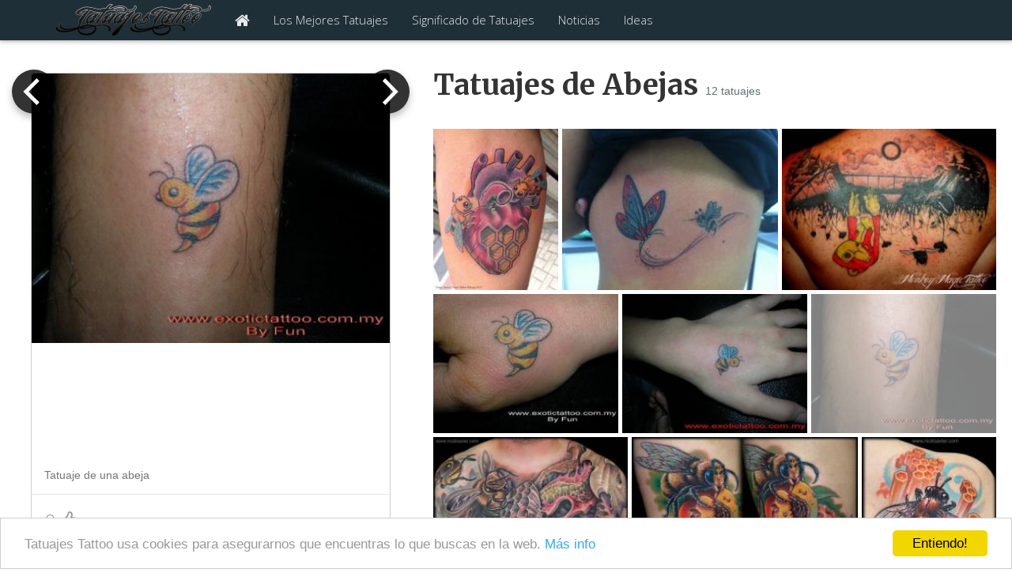

--- FILE ---
content_type: text/html; charset=UTF-8
request_url: https://tatuajestattoo.com/tatuaje/6644?t=310
body_size: 35853
content:
<!DOCTYPE html>
<html lang="es">
	<head>
		<meta charset="utf-8">
		<meta http-equiv="X-UA-Compatible" content="IE=edge">
		<meta name="viewport" content="width=device-width, initial-scale=1">
		<!-- The above 3 meta tags *must* come first in the head; any other head content must come *after* these tags -->

		<title>Tatuaje de una abeja - Tatuajes de Abejas</title>
		<meta name="description" content="Tatuajes de Abejas y Tatuaje de una abeja y más tatuajes de Abejas..." />

		<meta name="revisit-after" content="1 DAYS" />
		<meta name="language" content="es,spain" />
		<meta name="robots" content="index,follow" />
		
				<link rel="canonical" href="https://tatuajestattoo.com/tatuaje/6644">
				
						
		<meta property="og:site_name" content="Tatuajes Tattoo" />
		<meta property="og:url" content="https://tatuajestattoo.com/tatuaje/6644" />
		<meta property="og:type" content="website" />
		<meta property="og:title" content="Tatuaje de una abeja" />
					<meta property="og:description" content="Tatuajes de Abejas y Tatuaje de una abeja y más tatuajes de Abejas..." />
				
		
		<style>
		/*!
 * Bootstrap v3.3.6 (http://getbootstrap.com)
 * Copyright 2011-2015 Twitter, Inc.
 * Licensed under MIT (https://github.com/twbs/bootstrap/blob/master/LICENSE)
 *//*! normalize.css v3.0.3 | MIT License | github.com/necolas/normalize.css */html{font-family:sans-serif;-webkit-text-size-adjust:100%;-ms-text-size-adjust:100%}body{margin:0}article,aside,details,figcaption,figure,footer,header,hgroup,main,menu,nav,section,summary{display:block}audio,canvas,progress,video{display:inline-block;vertical-align:baseline}audio:not([controls]){display:none;height:0}[hidden],template{display:none}a{background-color:transparent}a:active,a:hover{outline:0}abbr[title]{border-bottom:1px dotted}b,strong{font-weight:700}dfn{font-style:italic}h1{margin:.67em 0;font-size:2em}mark{color:#000;background:#ff0}small{font-size:80%}sub,sup{position:relative;font-size:75%;line-height:0;vertical-align:baseline}sup{top:-.5em}sub{bottom:-.25em}img{border:0}svg:not(:root){overflow:hidden}figure{margin:1em 40px}hr{height:0;-webkit-box-sizing:content-box;-moz-box-sizing:content-box;box-sizing:content-box}pre{overflow:auto}code,kbd,pre,samp{font-family:monospace,monospace;font-size:1em}button,input,optgroup,select,textarea{margin:0;font:inherit;color:inherit}button{overflow:visible}button,select{text-transform:none}button,html input[type=button],input[type=reset],input[type=submit]{-webkit-appearance:button;cursor:pointer}button[disabled],html input[disabled]{cursor:default}button::-moz-focus-inner,input::-moz-focus-inner{padding:0;border:0}input{line-height:normal}input[type=checkbox],input[type=radio]{-webkit-box-sizing:border-box;-moz-box-sizing:border-box;box-sizing:border-box;padding:0}input[type=number]::-webkit-inner-spin-button,input[type=number]::-webkit-outer-spin-button{height:auto}input[type=search]{-webkit-box-sizing:content-box;-moz-box-sizing:content-box;box-sizing:content-box;-webkit-appearance:textfield}input[type=search]::-webkit-search-cancel-button,input[type=search]::-webkit-search-decoration{-webkit-appearance:none}fieldset{padding:.35em .625em .75em;margin:0 2px;border:1px solid silver}legend{padding:0;border:0}textarea{overflow:auto}optgroup{font-weight:700}table{border-spacing:0;border-collapse:collapse}td,th{padding:0}/*! Source: https://github.com/h5bp/html5-boilerplate/blob/master/src/css/main.css */@media print{*,:after,:before{color:#000!important;text-shadow:none!important;background:0 0!important;-webkit-box-shadow:none!important;box-shadow:none!important}a,a:visited{text-decoration:underline}a[href]:after{content:" (" attr(href) ")"}abbr[title]:after{content:" (" attr(title) ")"}a[href^="javascript:"]:after,a[href^="#"]:after{content:""}blockquote,pre{border:1px solid #999;page-break-inside:avoid}thead{display:table-header-group}img,tr{page-break-inside:avoid}img{max-width:100%!important}h2,h3,p{orphans:3;widows:3}h2,h3{page-break-after:avoid}.navbar{display:none}.btn>.caret,.dropup>.btn>.caret{border-top-color:#000!important}.label{border:1px solid #000}.table{border-collapse:collapse!important}.table td,.table th{background-color:#fff!important}.table-bordered td,.table-bordered th{border:1px solid #ddd!important}}@font-face{font-family:'Glyphicons Halflings';src:url(../fonts/glyphicons-halflings-regular.eot);src:url(../fonts/glyphicons-halflings-regular.eot?#iefix) format('embedded-opentype'),url(../fonts/glyphicons-halflings-regular.woff2) format('woff2'),url(../fonts/glyphicons-halflings-regular.woff) format('woff'),url(../fonts/glyphicons-halflings-regular.ttf) format('truetype'),url(../fonts/glyphicons-halflings-regular.svg#glyphicons_halflingsregular) format('svg')}.glyphicon{position:relative;top:1px;display:inline-block;font-family:'Glyphicons Halflings';font-style:normal;font-weight:400;line-height:1;-webkit-font-smoothing:antialiased;-moz-osx-font-smoothing:grayscale}.glyphicon-asterisk:before{content:"\002a"}.glyphicon-plus:before{content:"\002b"}.glyphicon-eur:before,.glyphicon-euro:before{content:"\20ac"}.glyphicon-minus:before{content:"\2212"}.glyphicon-cloud:before{content:"\2601"}.glyphicon-envelope:before{content:"\2709"}.glyphicon-pencil:before{content:"\270f"}.glyphicon-glass:before{content:"\e001"}.glyphicon-music:before{content:"\e002"}.glyphicon-search:before{content:"\e003"}.glyphicon-heart:before{content:"\e005"}.glyphicon-star:before{content:"\e006"}.glyphicon-star-empty:before{content:"\e007"}.glyphicon-user:before{content:"\e008"}.glyphicon-film:before{content:"\e009"}.glyphicon-th-large:before{content:"\e010"}.glyphicon-th:before{content:"\e011"}.glyphicon-th-list:before{content:"\e012"}.glyphicon-ok:before{content:"\e013"}.glyphicon-remove:before{content:"\e014"}.glyphicon-zoom-in:before{content:"\e015"}.glyphicon-zoom-out:before{content:"\e016"}.glyphicon-off:before{content:"\e017"}.glyphicon-signal:before{content:"\e018"}.glyphicon-cog:before{content:"\e019"}.glyphicon-trash:before{content:"\e020"}.glyphicon-home:before{content:"\e021"}.glyphicon-file:before{content:"\e022"}.glyphicon-time:before{content:"\e023"}.glyphicon-road:before{content:"\e024"}.glyphicon-download-alt:before{content:"\e025"}.glyphicon-download:before{content:"\e026"}.glyphicon-upload:before{content:"\e027"}.glyphicon-inbox:before{content:"\e028"}.glyphicon-play-circle:before{content:"\e029"}.glyphicon-repeat:before{content:"\e030"}.glyphicon-refresh:before{content:"\e031"}.glyphicon-list-alt:before{content:"\e032"}.glyphicon-lock:before{content:"\e033"}.glyphicon-flag:before{content:"\e034"}.glyphicon-headphones:before{content:"\e035"}.glyphicon-volume-off:before{content:"\e036"}.glyphicon-volume-down:before{content:"\e037"}.glyphicon-volume-up:before{content:"\e038"}.glyphicon-qrcode:before{content:"\e039"}.glyphicon-barcode:before{content:"\e040"}.glyphicon-tag:before{content:"\e041"}.glyphicon-tags:before{content:"\e042"}.glyphicon-book:before{content:"\e043"}.glyphicon-bookmark:before{content:"\e044"}.glyphicon-print:before{content:"\e045"}.glyphicon-camera:before{content:"\e046"}.glyphicon-font:before{content:"\e047"}.glyphicon-bold:before{content:"\e048"}.glyphicon-italic:before{content:"\e049"}.glyphicon-text-height:before{content:"\e050"}.glyphicon-text-width:before{content:"\e051"}.glyphicon-align-left:before{content:"\e052"}.glyphicon-align-center:before{content:"\e053"}.glyphicon-align-right:before{content:"\e054"}.glyphicon-align-justify:before{content:"\e055"}.glyphicon-list:before{content:"\e056"}.glyphicon-indent-left:before{content:"\e057"}.glyphicon-indent-right:before{content:"\e058"}.glyphicon-facetime-video:before{content:"\e059"}.glyphicon-picture:before{content:"\e060"}.glyphicon-map-marker:before{content:"\e062"}.glyphicon-adjust:before{content:"\e063"}.glyphicon-tint:before{content:"\e064"}.glyphicon-edit:before{content:"\e065"}.glyphicon-share:before{content:"\e066"}.glyphicon-check:before{content:"\e067"}.glyphicon-move:before{content:"\e068"}.glyphicon-step-backward:before{content:"\e069"}.glyphicon-fast-backward:before{content:"\e070"}.glyphicon-backward:before{content:"\e071"}.glyphicon-play:before{content:"\e072"}.glyphicon-pause:before{content:"\e073"}.glyphicon-stop:before{content:"\e074"}.glyphicon-forward:before{content:"\e075"}.glyphicon-fast-forward:before{content:"\e076"}.glyphicon-step-forward:before{content:"\e077"}.glyphicon-eject:before{content:"\e078"}.glyphicon-chevron-left:before{content:"\e079"}.glyphicon-chevron-right:before{content:"\e080"}.glyphicon-plus-sign:before{content:"\e081"}.glyphicon-minus-sign:before{content:"\e082"}.glyphicon-remove-sign:before{content:"\e083"}.glyphicon-ok-sign:before{content:"\e084"}.glyphicon-question-sign:before{content:"\e085"}.glyphicon-info-sign:before{content:"\e086"}.glyphicon-screenshot:before{content:"\e087"}.glyphicon-remove-circle:before{content:"\e088"}.glyphicon-ok-circle:before{content:"\e089"}.glyphicon-ban-circle:before{content:"\e090"}.glyphicon-arrow-left:before{content:"\e091"}.glyphicon-arrow-right:before{content:"\e092"}.glyphicon-arrow-up:before{content:"\e093"}.glyphicon-arrow-down:before{content:"\e094"}.glyphicon-share-alt:before{content:"\e095"}.glyphicon-resize-full:before{content:"\e096"}.glyphicon-resize-small:before{content:"\e097"}.glyphicon-exclamation-sign:before{content:"\e101"}.glyphicon-gift:before{content:"\e102"}.glyphicon-leaf:before{content:"\e103"}.glyphicon-fire:before{content:"\e104"}.glyphicon-eye-open:before{content:"\e105"}.glyphicon-eye-close:before{content:"\e106"}.glyphicon-warning-sign:before{content:"\e107"}.glyphicon-plane:before{content:"\e108"}.glyphicon-calendar:before{content:"\e109"}.glyphicon-random:before{content:"\e110"}.glyphicon-comment:before{content:"\e111"}.glyphicon-magnet:before{content:"\e112"}.glyphicon-chevron-up:before{content:"\e113"}.glyphicon-chevron-down:before{content:"\e114"}.glyphicon-retweet:before{content:"\e115"}.glyphicon-shopping-cart:before{content:"\e116"}.glyphicon-folder-close:before{content:"\e117"}.glyphicon-folder-open:before{content:"\e118"}.glyphicon-resize-vertical:before{content:"\e119"}.glyphicon-resize-horizontal:before{content:"\e120"}.glyphicon-hdd:before{content:"\e121"}.glyphicon-bullhorn:before{content:"\e122"}.glyphicon-bell:before{content:"\e123"}.glyphicon-certificate:before{content:"\e124"}.glyphicon-thumbs-up:before{content:"\e125"}.glyphicon-thumbs-down:before{content:"\e126"}.glyphicon-hand-right:before{content:"\e127"}.glyphicon-hand-left:before{content:"\e128"}.glyphicon-hand-up:before{content:"\e129"}.glyphicon-hand-down:before{content:"\e130"}.glyphicon-circle-arrow-right:before{content:"\e131"}.glyphicon-circle-arrow-left:before{content:"\e132"}.glyphicon-circle-arrow-up:before{content:"\e133"}.glyphicon-circle-arrow-down:before{content:"\e134"}.glyphicon-globe:before{content:"\e135"}.glyphicon-wrench:before{content:"\e136"}.glyphicon-tasks:before{content:"\e137"}.glyphicon-filter:before{content:"\e138"}.glyphicon-briefcase:before{content:"\e139"}.glyphicon-fullscreen:before{content:"\e140"}.glyphicon-dashboard:before{content:"\e141"}.glyphicon-paperclip:before{content:"\e142"}.glyphicon-heart-empty:before{content:"\e143"}.glyphicon-link:before{content:"\e144"}.glyphicon-phone:before{content:"\e145"}.glyphicon-pushpin:before{content:"\e146"}.glyphicon-usd:before{content:"\e148"}.glyphicon-gbp:before{content:"\e149"}.glyphicon-sort:before{content:"\e150"}.glyphicon-sort-by-alphabet:before{content:"\e151"}.glyphicon-sort-by-alphabet-alt:before{content:"\e152"}.glyphicon-sort-by-order:before{content:"\e153"}.glyphicon-sort-by-order-alt:before{content:"\e154"}.glyphicon-sort-by-attributes:before{content:"\e155"}.glyphicon-sort-by-attributes-alt:before{content:"\e156"}.glyphicon-unchecked:before{content:"\e157"}.glyphicon-expand:before{content:"\e158"}.glyphicon-collapse-down:before{content:"\e159"}.glyphicon-collapse-up:before{content:"\e160"}.glyphicon-log-in:before{content:"\e161"}.glyphicon-flash:before{content:"\e162"}.glyphicon-log-out:before{content:"\e163"}.glyphicon-new-window:before{content:"\e164"}.glyphicon-record:before{content:"\e165"}.glyphicon-save:before{content:"\e166"}.glyphicon-open:before{content:"\e167"}.glyphicon-saved:before{content:"\e168"}.glyphicon-import:before{content:"\e169"}.glyphicon-export:before{content:"\e170"}.glyphicon-send:before{content:"\e171"}.glyphicon-floppy-disk:before{content:"\e172"}.glyphicon-floppy-saved:before{content:"\e173"}.glyphicon-floppy-remove:before{content:"\e174"}.glyphicon-floppy-save:before{content:"\e175"}.glyphicon-floppy-open:before{content:"\e176"}.glyphicon-credit-card:before{content:"\e177"}.glyphicon-transfer:before{content:"\e178"}.glyphicon-cutlery:before{content:"\e179"}.glyphicon-header:before{content:"\e180"}.glyphicon-compressed:before{content:"\e181"}.glyphicon-earphone:before{content:"\e182"}.glyphicon-phone-alt:before{content:"\e183"}.glyphicon-tower:before{content:"\e184"}.glyphicon-stats:before{content:"\e185"}.glyphicon-sd-video:before{content:"\e186"}.glyphicon-hd-video:before{content:"\e187"}.glyphicon-subtitles:before{content:"\e188"}.glyphicon-sound-stereo:before{content:"\e189"}.glyphicon-sound-dolby:before{content:"\e190"}.glyphicon-sound-5-1:before{content:"\e191"}.glyphicon-sound-6-1:before{content:"\e192"}.glyphicon-sound-7-1:before{content:"\e193"}.glyphicon-copyright-mark:before{content:"\e194"}.glyphicon-registration-mark:before{content:"\e195"}.glyphicon-cloud-download:before{content:"\e197"}.glyphicon-cloud-upload:before{content:"\e198"}.glyphicon-tree-conifer:before{content:"\e199"}.glyphicon-tree-deciduous:before{content:"\e200"}.glyphicon-cd:before{content:"\e201"}.glyphicon-save-file:before{content:"\e202"}.glyphicon-open-file:before{content:"\e203"}.glyphicon-level-up:before{content:"\e204"}.glyphicon-copy:before{content:"\e205"}.glyphicon-paste:before{content:"\e206"}.glyphicon-alert:before{content:"\e209"}.glyphicon-equalizer:before{content:"\e210"}.glyphicon-king:before{content:"\e211"}.glyphicon-queen:before{content:"\e212"}.glyphicon-pawn:before{content:"\e213"}.glyphicon-bishop:before{content:"\e214"}.glyphicon-knight:before{content:"\e215"}.glyphicon-baby-formula:before{content:"\e216"}.glyphicon-tent:before{content:"\26fa"}.glyphicon-blackboard:before{content:"\e218"}.glyphicon-bed:before{content:"\e219"}.glyphicon-apple:before{content:"\f8ff"}.glyphicon-erase:before{content:"\e221"}.glyphicon-hourglass:before{content:"\231b"}.glyphicon-lamp:before{content:"\e223"}.glyphicon-duplicate:before{content:"\e224"}.glyphicon-piggy-bank:before{content:"\e225"}.glyphicon-scissors:before{content:"\e226"}.glyphicon-bitcoin:before{content:"\e227"}.glyphicon-btc:before{content:"\e227"}.glyphicon-xbt:before{content:"\e227"}.glyphicon-yen:before{content:"\00a5"}.glyphicon-jpy:before{content:"\00a5"}.glyphicon-ruble:before{content:"\20bd"}.glyphicon-rub:before{content:"\20bd"}.glyphicon-scale:before{content:"\e230"}.glyphicon-ice-lolly:before{content:"\e231"}.glyphicon-ice-lolly-tasted:before{content:"\e232"}.glyphicon-education:before{content:"\e233"}.glyphicon-option-horizontal:before{content:"\e234"}.glyphicon-option-vertical:before{content:"\e235"}.glyphicon-menu-hamburger:before{content:"\e236"}.glyphicon-modal-window:before{content:"\e237"}.glyphicon-oil:before{content:"\e238"}.glyphicon-grain:before{content:"\e239"}.glyphicon-sunglasses:before{content:"\e240"}.glyphicon-text-size:before{content:"\e241"}.glyphicon-text-color:before{content:"\e242"}.glyphicon-text-background:before{content:"\e243"}.glyphicon-object-align-top:before{content:"\e244"}.glyphicon-object-align-bottom:before{content:"\e245"}.glyphicon-object-align-horizontal:before{content:"\e246"}.glyphicon-object-align-left:before{content:"\e247"}.glyphicon-object-align-vertical:before{content:"\e248"}.glyphicon-object-align-right:before{content:"\e249"}.glyphicon-triangle-right:before{content:"\e250"}.glyphicon-triangle-left:before{content:"\e251"}.glyphicon-triangle-bottom:before{content:"\e252"}.glyphicon-triangle-top:before{content:"\e253"}.glyphicon-console:before{content:"\e254"}.glyphicon-superscript:before{content:"\e255"}.glyphicon-subscript:before{content:"\e256"}.glyphicon-menu-left:before{content:"\e257"}.glyphicon-menu-right:before{content:"\e258"}.glyphicon-menu-down:before{content:"\e259"}.glyphicon-menu-up:before{content:"\e260"}*{-webkit-box-sizing:border-box;-moz-box-sizing:border-box;box-sizing:border-box}:after,:before{-webkit-box-sizing:border-box;-moz-box-sizing:border-box;box-sizing:border-box}html{font-size:10px;-webkit-tap-highlight-color:rgba(0,0,0,0)}body{font-family:"Helvetica Neue",Helvetica,Arial,sans-serif;font-size:14px;line-height:1.42857143;color:#333;background-color:#fff}button,input,select,textarea{font-family:inherit;font-size:inherit;line-height:inherit}a{color:#337ab7;text-decoration:none}a:focus,a:hover{color:#23527c;text-decoration:underline}a:focus{outline:thin dotted;outline:5px auto -webkit-focus-ring-color;outline-offset:-2px}figure{margin:0}img{vertical-align:middle}.carousel-inner>.item>a>img,.carousel-inner>.item>img,.img-responsive,.thumbnail a>img,.thumbnail>img{display:block;max-width:100%;height:auto}.img-rounded{border-radius:6px}.img-thumbnail{display:inline-block;max-width:100%;height:auto;padding:4px;line-height:1.42857143;background-color:#fff;border:1px solid #ddd;border-radius:4px;-webkit-transition:all .2s ease-in-out;-o-transition:all .2s ease-in-out;transition:all .2s ease-in-out}.img-circle{border-radius:50%}hr{margin-top:20px;margin-bottom:20px;border:0;border-top:1px solid #eee}.sr-only{position:absolute;width:1px;height:1px;padding:0;margin:-1px;overflow:hidden;clip:rect(0,0,0,0);border:0}.sr-only-focusable:active,.sr-only-focusable:focus{position:static;width:auto;height:auto;margin:0;overflow:visible;clip:auto}[role=button]{cursor:pointer}.h1,.h2,.h3,.h4,.h5,.h6,h1,h2,h3,h4,h5,h6{font-family:inherit;font-weight:500;line-height:1.1;color:inherit}.h1 .small,.h1 small,.h2 .small,.h2 small,.h3 .small,.h3 small,.h4 .small,.h4 small,.h5 .small,.h5 small,.h6 .small,.h6 small,h1 .small,h1 small,h2 .small,h2 small,h3 .small,h3 small,h4 .small,h4 small,h5 .small,h5 small,h6 .small,h6 small{font-weight:400;line-height:1;color:#777}.h1,.h2,.h3,h1,h2,h3{margin-top:20px;margin-bottom:10px}.h1 .small,.h1 small,.h2 .small,.h2 small,.h3 .small,.h3 small,h1 .small,h1 small,h2 .small,h2 small,h3 .small,h3 small{font-size:65%}.h4,.h5,.h6,h4,h5,h6{margin-top:10px;margin-bottom:10px}.h4 .small,.h4 small,.h5 .small,.h5 small,.h6 .small,.h6 small,h4 .small,h4 small,h5 .small,h5 small,h6 .small,h6 small{font-size:75%}.h1,h1{font-size:36px}.h2,h2{font-size:30px}.h3,h3{font-size:24px}.h4,h4{font-size:18px}.h5,h5{font-size:14px}.h6,h6{font-size:12px}p{margin:0 0 10px}.lead{margin-bottom:20px;font-size:16px;font-weight:300;line-height:1.4}@media (min-width:768px){.lead{font-size:21px}}.small,small{font-size:85%}.mark,mark{padding:.2em;background-color:#fcf8e3}.text-left{text-align:left}.text-right{text-align:right}.text-center{text-align:center}.text-justify{text-align:justify}.text-nowrap{white-space:nowrap}.text-lowercase{text-transform:lowercase}.text-uppercase{text-transform:uppercase}.text-capitalize{text-transform:capitalize}.text-muted{color:#777}.text-primary{color:#337ab7}a.text-primary:focus,a.text-primary:hover{color:#286090}.text-success{color:#3c763d}a.text-success:focus,a.text-success:hover{color:#2b542c}.text-info{color:#31708f}a.text-info:focus,a.text-info:hover{color:#245269}.text-warning{color:#8a6d3b}a.text-warning:focus,a.text-warning:hover{color:#66512c}.text-danger{color:#a94442}a.text-danger:focus,a.text-danger:hover{color:#843534}.bg-primary{color:#fff;background-color:#337ab7}a.bg-primary:focus,a.bg-primary:hover{background-color:#286090}.bg-success{background-color:#dff0d8}a.bg-success:focus,a.bg-success:hover{background-color:#c1e2b3}.bg-info{background-color:#d9edf7}a.bg-info:focus,a.bg-info:hover{background-color:#afd9ee}.bg-warning{background-color:#fcf8e3}a.bg-warning:focus,a.bg-warning:hover{background-color:#f7ecb5}.bg-danger{background-color:#f2dede}a.bg-danger:focus,a.bg-danger:hover{background-color:#e4b9b9}.page-header{padding-bottom:9px;margin:40px 0 20px;border-bottom:1px solid #eee}ol,ul{margin-top:0;margin-bottom:10px}ol ol,ol ul,ul ol,ul ul{margin-bottom:0}.list-unstyled{padding-left:0;list-style:none}.list-inline{padding-left:0;margin-left:-5px;list-style:none}.list-inline>li{display:inline-block;padding-right:5px;padding-left:5px}dl{margin-top:0;margin-bottom:20px}dd,dt{line-height:1.42857143}dt{font-weight:700}dd{margin-left:0}@media (min-width:768px){.dl-horizontal dt{float:left;width:160px;overflow:hidden;clear:left;text-align:right;text-overflow:ellipsis;white-space:nowrap}.dl-horizontal dd{margin-left:180px}}abbr[data-original-title],abbr[title]{cursor:help;border-bottom:1px dotted #777}.initialism{font-size:90%;text-transform:uppercase}blockquote{padding:10px 20px;margin:0 0 20px;font-size:17.5px;border-left:5px solid #eee}blockquote ol:last-child,blockquote p:last-child,blockquote ul:last-child{margin-bottom:0}blockquote .small,blockquote footer,blockquote small{display:block;font-size:80%;line-height:1.42857143;color:#777}blockquote .small:before,blockquote footer:before,blockquote small:before{content:'\2014 \00A0'}.blockquote-reverse,blockquote.pull-right{padding-right:15px;padding-left:0;text-align:right;border-right:5px solid #eee;border-left:0}.blockquote-reverse .small:before,.blockquote-reverse footer:before,.blockquote-reverse small:before,blockquote.pull-right .small:before,blockquote.pull-right footer:before,blockquote.pull-right small:before{content:''}.blockquote-reverse .small:after,.blockquote-reverse footer:after,.blockquote-reverse small:after,blockquote.pull-right .small:after,blockquote.pull-right footer:after,blockquote.pull-right small:after{content:'\00A0 \2014'}address{margin-bottom:20px;font-style:normal;line-height:1.42857143}code,kbd,pre,samp{font-family:Menlo,Monaco,Consolas,"Courier New",monospace}code{padding:2px 4px;font-size:90%;color:#c7254e;background-color:#f9f2f4;border-radius:4px}kbd{padding:2px 4px;font-size:90%;color:#fff;background-color:#333;border-radius:3px;-webkit-box-shadow:inset 0 -1px 0 rgba(0,0,0,.25);box-shadow:inset 0 -1px 0 rgba(0,0,0,.25)}kbd kbd{padding:0;font-size:100%;font-weight:700;-webkit-box-shadow:none;box-shadow:none}pre{display:block;padding:9.5px;margin:0 0 10px;font-size:13px;line-height:1.42857143;color:#333;word-break:break-all;word-wrap:break-word;background-color:#f5f5f5;border:1px solid #ccc;border-radius:4px}pre code{padding:0;font-size:inherit;color:inherit;white-space:pre-wrap;background-color:transparent;border-radius:0}.pre-scrollable{max-height:340px;overflow-y:scroll}.container{padding-right:15px;padding-left:15px;margin-right:auto;margin-left:auto}@media (min-width:768px){.container{width:750px}}@media (min-width:992px){.container{width:970px}}@media (min-width:1200px){.container{width:1170px}}.container-fluid{padding-right:15px;padding-left:15px;margin-right:auto;margin-left:auto}.row{margin-right:-15px;margin-left:-15px}.col-lg-1,.col-lg-10,.col-lg-11,.col-lg-12,.col-lg-2,.col-lg-3,.col-lg-4,.col-lg-5,.col-lg-6,.col-lg-7,.col-lg-8,.col-lg-9,.col-md-1,.col-md-10,.col-md-11,.col-md-12,.col-md-2,.col-md-3,.col-md-4,.col-md-5,.col-md-6,.col-md-7,.col-md-8,.col-md-9,.col-sm-1,.col-sm-10,.col-sm-11,.col-sm-12,.col-sm-2,.col-sm-3,.col-sm-4,.col-sm-5,.col-sm-6,.col-sm-7,.col-sm-8,.col-sm-9,.col-xs-1,.col-xs-10,.col-xs-11,.col-xs-12,.col-xs-2,.col-xs-3,.col-xs-4,.col-xs-5,.col-xs-6,.col-xs-7,.col-xs-8,.col-xs-9{position:relative;min-height:1px;padding-right:15px;padding-left:15px}.col-xs-1,.col-xs-10,.col-xs-11,.col-xs-12,.col-xs-2,.col-xs-3,.col-xs-4,.col-xs-5,.col-xs-6,.col-xs-7,.col-xs-8,.col-xs-9{float:left}.col-xs-12{width:100%}.col-xs-11{width:91.66666667%}.col-xs-10{width:83.33333333%}.col-xs-9{width:75%}.col-xs-8{width:66.66666667%}.col-xs-7{width:58.33333333%}.col-xs-6{width:50%}.col-xs-5{width:41.66666667%}.col-xs-4{width:33.33333333%}.col-xs-3{width:25%}.col-xs-2{width:16.66666667%}.col-xs-1{width:8.33333333%}.col-xs-pull-12{right:100%}.col-xs-pull-11{right:91.66666667%}.col-xs-pull-10{right:83.33333333%}.col-xs-pull-9{right:75%}.col-xs-pull-8{right:66.66666667%}.col-xs-pull-7{right:58.33333333%}.col-xs-pull-6{right:50%}.col-xs-pull-5{right:41.66666667%}.col-xs-pull-4{right:33.33333333%}.col-xs-pull-3{right:25%}.col-xs-pull-2{right:16.66666667%}.col-xs-pull-1{right:8.33333333%}.col-xs-pull-0{right:auto}.col-xs-push-12{left:100%}.col-xs-push-11{left:91.66666667%}.col-xs-push-10{left:83.33333333%}.col-xs-push-9{left:75%}.col-xs-push-8{left:66.66666667%}.col-xs-push-7{left:58.33333333%}.col-xs-push-6{left:50%}.col-xs-push-5{left:41.66666667%}.col-xs-push-4{left:33.33333333%}.col-xs-push-3{left:25%}.col-xs-push-2{left:16.66666667%}.col-xs-push-1{left:8.33333333%}.col-xs-push-0{left:auto}.col-xs-offset-12{margin-left:100%}.col-xs-offset-11{margin-left:91.66666667%}.col-xs-offset-10{margin-left:83.33333333%}.col-xs-offset-9{margin-left:75%}.col-xs-offset-8{margin-left:66.66666667%}.col-xs-offset-7{margin-left:58.33333333%}.col-xs-offset-6{margin-left:50%}.col-xs-offset-5{margin-left:41.66666667%}.col-xs-offset-4{margin-left:33.33333333%}.col-xs-offset-3{margin-left:25%}.col-xs-offset-2{margin-left:16.66666667%}.col-xs-offset-1{margin-left:8.33333333%}.col-xs-offset-0{margin-left:0}@media (min-width:768px){.col-sm-1,.col-sm-10,.col-sm-11,.col-sm-12,.col-sm-2,.col-sm-3,.col-sm-4,.col-sm-5,.col-sm-6,.col-sm-7,.col-sm-8,.col-sm-9{float:left}.col-sm-12{width:100%}.col-sm-11{width:91.66666667%}.col-sm-10{width:83.33333333%}.col-sm-9{width:75%}.col-sm-8{width:66.66666667%}.col-sm-7{width:58.33333333%}.col-sm-6{width:50%}.col-sm-5{width:41.66666667%}.col-sm-4{width:33.33333333%}.col-sm-3{width:25%}.col-sm-2{width:16.66666667%}.col-sm-1{width:8.33333333%}.col-sm-pull-12{right:100%}.col-sm-pull-11{right:91.66666667%}.col-sm-pull-10{right:83.33333333%}.col-sm-pull-9{right:75%}.col-sm-pull-8{right:66.66666667%}.col-sm-pull-7{right:58.33333333%}.col-sm-pull-6{right:50%}.col-sm-pull-5{right:41.66666667%}.col-sm-pull-4{right:33.33333333%}.col-sm-pull-3{right:25%}.col-sm-pull-2{right:16.66666667%}.col-sm-pull-1{right:8.33333333%}.col-sm-pull-0{right:auto}.col-sm-push-12{left:100%}.col-sm-push-11{left:91.66666667%}.col-sm-push-10{left:83.33333333%}.col-sm-push-9{left:75%}.col-sm-push-8{left:66.66666667%}.col-sm-push-7{left:58.33333333%}.col-sm-push-6{left:50%}.col-sm-push-5{left:41.66666667%}.col-sm-push-4{left:33.33333333%}.col-sm-push-3{left:25%}.col-sm-push-2{left:16.66666667%}.col-sm-push-1{left:8.33333333%}.col-sm-push-0{left:auto}.col-sm-offset-12{margin-left:100%}.col-sm-offset-11{margin-left:91.66666667%}.col-sm-offset-10{margin-left:83.33333333%}.col-sm-offset-9{margin-left:75%}.col-sm-offset-8{margin-left:66.66666667%}.col-sm-offset-7{margin-left:58.33333333%}.col-sm-offset-6{margin-left:50%}.col-sm-offset-5{margin-left:41.66666667%}.col-sm-offset-4{margin-left:33.33333333%}.col-sm-offset-3{margin-left:25%}.col-sm-offset-2{margin-left:16.66666667%}.col-sm-offset-1{margin-left:8.33333333%}.col-sm-offset-0{margin-left:0}}@media (min-width:992px){.col-md-1,.col-md-10,.col-md-11,.col-md-12,.col-md-2,.col-md-3,.col-md-4,.col-md-5,.col-md-6,.col-md-7,.col-md-8,.col-md-9{float:left}.col-md-12{width:100%}.col-md-11{width:91.66666667%}.col-md-10{width:83.33333333%}.col-md-9{width:75%}.col-md-8{width:66.66666667%}.col-md-7{width:58.33333333%}.col-md-6{width:50%}.col-md-5{width:41.66666667%}.col-md-4{width:33.33333333%}.col-md-3{width:25%}.col-md-2{width:16.66666667%}.col-md-1{width:8.33333333%}.col-md-pull-12{right:100%}.col-md-pull-11{right:91.66666667%}.col-md-pull-10{right:83.33333333%}.col-md-pull-9{right:75%}.col-md-pull-8{right:66.66666667%}.col-md-pull-7{right:58.33333333%}.col-md-pull-6{right:50%}.col-md-pull-5{right:41.66666667%}.col-md-pull-4{right:33.33333333%}.col-md-pull-3{right:25%}.col-md-pull-2{right:16.66666667%}.col-md-pull-1{right:8.33333333%}.col-md-pull-0{right:auto}.col-md-push-12{left:100%}.col-md-push-11{left:91.66666667%}.col-md-push-10{left:83.33333333%}.col-md-push-9{left:75%}.col-md-push-8{left:66.66666667%}.col-md-push-7{left:58.33333333%}.col-md-push-6{left:50%}.col-md-push-5{left:41.66666667%}.col-md-push-4{left:33.33333333%}.col-md-push-3{left:25%}.col-md-push-2{left:16.66666667%}.col-md-push-1{left:8.33333333%}.col-md-push-0{left:auto}.col-md-offset-12{margin-left:100%}.col-md-offset-11{margin-left:91.66666667%}.col-md-offset-10{margin-left:83.33333333%}.col-md-offset-9{margin-left:75%}.col-md-offset-8{margin-left:66.66666667%}.col-md-offset-7{margin-left:58.33333333%}.col-md-offset-6{margin-left:50%}.col-md-offset-5{margin-left:41.66666667%}.col-md-offset-4{margin-left:33.33333333%}.col-md-offset-3{margin-left:25%}.col-md-offset-2{margin-left:16.66666667%}.col-md-offset-1{margin-left:8.33333333%}.col-md-offset-0{margin-left:0}}@media (min-width:1200px){.col-lg-1,.col-lg-10,.col-lg-11,.col-lg-12,.col-lg-2,.col-lg-3,.col-lg-4,.col-lg-5,.col-lg-6,.col-lg-7,.col-lg-8,.col-lg-9{float:left}.col-lg-12{width:100%}.col-lg-11{width:91.66666667%}.col-lg-10{width:83.33333333%}.col-lg-9{width:75%}.col-lg-8{width:66.66666667%}.col-lg-7{width:58.33333333%}.col-lg-6{width:50%}.col-lg-5{width:41.66666667%}.col-lg-4{width:33.33333333%}.col-lg-3{width:25%}.col-lg-2{width:16.66666667%}.col-lg-1{width:8.33333333%}.col-lg-pull-12{right:100%}.col-lg-pull-11{right:91.66666667%}.col-lg-pull-10{right:83.33333333%}.col-lg-pull-9{right:75%}.col-lg-pull-8{right:66.66666667%}.col-lg-pull-7{right:58.33333333%}.col-lg-pull-6{right:50%}.col-lg-pull-5{right:41.66666667%}.col-lg-pull-4{right:33.33333333%}.col-lg-pull-3{right:25%}.col-lg-pull-2{right:16.66666667%}.col-lg-pull-1{right:8.33333333%}.col-lg-pull-0{right:auto}.col-lg-push-12{left:100%}.col-lg-push-11{left:91.66666667%}.col-lg-push-10{left:83.33333333%}.col-lg-push-9{left:75%}.col-lg-push-8{left:66.66666667%}.col-lg-push-7{left:58.33333333%}.col-lg-push-6{left:50%}.col-lg-push-5{left:41.66666667%}.col-lg-push-4{left:33.33333333%}.col-lg-push-3{left:25%}.col-lg-push-2{left:16.66666667%}.col-lg-push-1{left:8.33333333%}.col-lg-push-0{left:auto}.col-lg-offset-12{margin-left:100%}.col-lg-offset-11{margin-left:91.66666667%}.col-lg-offset-10{margin-left:83.33333333%}.col-lg-offset-9{margin-left:75%}.col-lg-offset-8{margin-left:66.66666667%}.col-lg-offset-7{margin-left:58.33333333%}.col-lg-offset-6{margin-left:50%}.col-lg-offset-5{margin-left:41.66666667%}.col-lg-offset-4{margin-left:33.33333333%}.col-lg-offset-3{margin-left:25%}.col-lg-offset-2{margin-left:16.66666667%}.col-lg-offset-1{margin-left:8.33333333%}.col-lg-offset-0{margin-left:0}}table{background-color:transparent}caption{padding-top:8px;padding-bottom:8px;color:#777;text-align:left}th{text-align:left}.table{width:100%;max-width:100%;margin-bottom:20px}.table>tbody>tr>td,.table>tbody>tr>th,.table>tfoot>tr>td,.table>tfoot>tr>th,.table>thead>tr>td,.table>thead>tr>th{padding:8px;line-height:1.42857143;vertical-align:top;border-top:1px solid #ddd}.table>thead>tr>th{vertical-align:bottom;border-bottom:2px solid #ddd}.table>caption+thead>tr:first-child>td,.table>caption+thead>tr:first-child>th,.table>colgroup+thead>tr:first-child>td,.table>colgroup+thead>tr:first-child>th,.table>thead:first-child>tr:first-child>td,.table>thead:first-child>tr:first-child>th{border-top:0}.table>tbody+tbody{border-top:2px solid #ddd}.table .table{background-color:#fff}.table-condensed>tbody>tr>td,.table-condensed>tbody>tr>th,.table-condensed>tfoot>tr>td,.table-condensed>tfoot>tr>th,.table-condensed>thead>tr>td,.table-condensed>thead>tr>th{padding:5px}.table-bordered{border:1px solid #ddd}.table-bordered>tbody>tr>td,.table-bordered>tbody>tr>th,.table-bordered>tfoot>tr>td,.table-bordered>tfoot>tr>th,.table-bordered>thead>tr>td,.table-bordered>thead>tr>th{border:1px solid #ddd}.table-bordered>thead>tr>td,.table-bordered>thead>tr>th{border-bottom-width:2px}.table-striped>tbody>tr:nth-of-type(odd){background-color:#f9f9f9}.table-hover>tbody>tr:hover{background-color:#f5f5f5}table col[class*=col-]{position:static;display:table-column;float:none}table td[class*=col-],table th[class*=col-]{position:static;display:table-cell;float:none}.table>tbody>tr.active>td,.table>tbody>tr.active>th,.table>tbody>tr>td.active,.table>tbody>tr>th.active,.table>tfoot>tr.active>td,.table>tfoot>tr.active>th,.table>tfoot>tr>td.active,.table>tfoot>tr>th.active,.table>thead>tr.active>td,.table>thead>tr.active>th,.table>thead>tr>td.active,.table>thead>tr>th.active{background-color:#f5f5f5}.table-hover>tbody>tr.active:hover>td,.table-hover>tbody>tr.active:hover>th,.table-hover>tbody>tr:hover>.active,.table-hover>tbody>tr>td.active:hover,.table-hover>tbody>tr>th.active:hover{background-color:#e8e8e8}.table>tbody>tr.success>td,.table>tbody>tr.success>th,.table>tbody>tr>td.success,.table>tbody>tr>th.success,.table>tfoot>tr.success>td,.table>tfoot>tr.success>th,.table>tfoot>tr>td.success,.table>tfoot>tr>th.success,.table>thead>tr.success>td,.table>thead>tr.success>th,.table>thead>tr>td.success,.table>thead>tr>th.success{background-color:#dff0d8}.table-hover>tbody>tr.success:hover>td,.table-hover>tbody>tr.success:hover>th,.table-hover>tbody>tr:hover>.success,.table-hover>tbody>tr>td.success:hover,.table-hover>tbody>tr>th.success:hover{background-color:#d0e9c6}.table>tbody>tr.info>td,.table>tbody>tr.info>th,.table>tbody>tr>td.info,.table>tbody>tr>th.info,.table>tfoot>tr.info>td,.table>tfoot>tr.info>th,.table>tfoot>tr>td.info,.table>tfoot>tr>th.info,.table>thead>tr.info>td,.table>thead>tr.info>th,.table>thead>tr>td.info,.table>thead>tr>th.info{background-color:#d9edf7}.table-hover>tbody>tr.info:hover>td,.table-hover>tbody>tr.info:hover>th,.table-hover>tbody>tr:hover>.info,.table-hover>tbody>tr>td.info:hover,.table-hover>tbody>tr>th.info:hover{background-color:#c4e3f3}.table>tbody>tr.warning>td,.table>tbody>tr.warning>th,.table>tbody>tr>td.warning,.table>tbody>tr>th.warning,.table>tfoot>tr.warning>td,.table>tfoot>tr.warning>th,.table>tfoot>tr>td.warning,.table>tfoot>tr>th.warning,.table>thead>tr.warning>td,.table>thead>tr.warning>th,.table>thead>tr>td.warning,.table>thead>tr>th.warning{background-color:#fcf8e3}.table-hover>tbody>tr.warning:hover>td,.table-hover>tbody>tr.warning:hover>th,.table-hover>tbody>tr:hover>.warning,.table-hover>tbody>tr>td.warning:hover,.table-hover>tbody>tr>th.warning:hover{background-color:#faf2cc}.table>tbody>tr.danger>td,.table>tbody>tr.danger>th,.table>tbody>tr>td.danger,.table>tbody>tr>th.danger,.table>tfoot>tr.danger>td,.table>tfoot>tr.danger>th,.table>tfoot>tr>td.danger,.table>tfoot>tr>th.danger,.table>thead>tr.danger>td,.table>thead>tr.danger>th,.table>thead>tr>td.danger,.table>thead>tr>th.danger{background-color:#f2dede}.table-hover>tbody>tr.danger:hover>td,.table-hover>tbody>tr.danger:hover>th,.table-hover>tbody>tr:hover>.danger,.table-hover>tbody>tr>td.danger:hover,.table-hover>tbody>tr>th.danger:hover{background-color:#ebcccc}.table-responsive{min-height:.01%;overflow-x:auto}@media screen and (max-width:767px){.table-responsive{width:100%;margin-bottom:15px;overflow-y:hidden;-ms-overflow-style:-ms-autohiding-scrollbar;border:1px solid #ddd}.table-responsive>.table{margin-bottom:0}.table-responsive>.table>tbody>tr>td,.table-responsive>.table>tbody>tr>th,.table-responsive>.table>tfoot>tr>td,.table-responsive>.table>tfoot>tr>th,.table-responsive>.table>thead>tr>td,.table-responsive>.table>thead>tr>th{white-space:nowrap}.table-responsive>.table-bordered{border:0}.table-responsive>.table-bordered>tbody>tr>td:first-child,.table-responsive>.table-bordered>tbody>tr>th:first-child,.table-responsive>.table-bordered>tfoot>tr>td:first-child,.table-responsive>.table-bordered>tfoot>tr>th:first-child,.table-responsive>.table-bordered>thead>tr>td:first-child,.table-responsive>.table-bordered>thead>tr>th:first-child{border-left:0}.table-responsive>.table-bordered>tbody>tr>td:last-child,.table-responsive>.table-bordered>tbody>tr>th:last-child,.table-responsive>.table-bordered>tfoot>tr>td:last-child,.table-responsive>.table-bordered>tfoot>tr>th:last-child,.table-responsive>.table-bordered>thead>tr>td:last-child,.table-responsive>.table-bordered>thead>tr>th:last-child{border-right:0}.table-responsive>.table-bordered>tbody>tr:last-child>td,.table-responsive>.table-bordered>tbody>tr:last-child>th,.table-responsive>.table-bordered>tfoot>tr:last-child>td,.table-responsive>.table-bordered>tfoot>tr:last-child>th{border-bottom:0}}fieldset{min-width:0;padding:0;margin:0;border:0}legend{display:block;width:100%;padding:0;margin-bottom:20px;font-size:21px;line-height:inherit;color:#333;border:0;border-bottom:1px solid #e5e5e5}label{display:inline-block;max-width:100%;margin-bottom:5px;font-weight:700}input[type=search]{-webkit-box-sizing:border-box;-moz-box-sizing:border-box;box-sizing:border-box}input[type=checkbox],input[type=radio]{margin:4px 0 0;margin-top:1px\9;line-height:normal}input[type=file]{display:block}input[type=range]{display:block;width:100%}select[multiple],select[size]{height:auto}input[type=file]:focus,input[type=checkbox]:focus,input[type=radio]:focus{outline:thin dotted;outline:5px auto -webkit-focus-ring-color;outline-offset:-2px}output{display:block;padding-top:7px;font-size:14px;line-height:1.42857143;color:#555}.form-control{display:block;width:100%;height:34px;padding:6px 12px;font-size:14px;line-height:1.42857143;color:#555;background-color:#fff;background-image:none;border:1px solid #ccc;border-radius:4px;-webkit-box-shadow:inset 0 1px 1px rgba(0,0,0,.075);box-shadow:inset 0 1px 1px rgba(0,0,0,.075);-webkit-transition:border-color ease-in-out .15s,-webkit-box-shadow ease-in-out .15s;-o-transition:border-color ease-in-out .15s,box-shadow ease-in-out .15s;transition:border-color ease-in-out .15s,box-shadow ease-in-out .15s}.form-control:focus{border-color:#66afe9;outline:0;-webkit-box-shadow:inset 0 1px 1px rgba(0,0,0,.075),0 0 8px rgba(102,175,233,.6);box-shadow:inset 0 1px 1px rgba(0,0,0,.075),0 0 8px rgba(102,175,233,.6)}.form-control::-moz-placeholder{color:#999;opacity:1}.form-control:-ms-input-placeholder{color:#999}.form-control::-webkit-input-placeholder{color:#999}.form-control::-ms-expand{background-color:transparent;border:0}.form-control[disabled],.form-control[readonly],fieldset[disabled] .form-control{background-color:#eee;opacity:1}.form-control[disabled],fieldset[disabled] .form-control{cursor:not-allowed}textarea.form-control{height:auto}input[type=search]{-webkit-appearance:none}@media screen and (-webkit-min-device-pixel-ratio:0){input[type=date].form-control,input[type=time].form-control,input[type=datetime-local].form-control,input[type=month].form-control{line-height:34px}.input-group-sm input[type=date],.input-group-sm input[type=time],.input-group-sm input[type=datetime-local],.input-group-sm input[type=month],input[type=date].input-sm,input[type=time].input-sm,input[type=datetime-local].input-sm,input[type=month].input-sm{line-height:30px}.input-group-lg input[type=date],.input-group-lg input[type=time],.input-group-lg input[type=datetime-local],.input-group-lg input[type=month],input[type=date].input-lg,input[type=time].input-lg,input[type=datetime-local].input-lg,input[type=month].input-lg{line-height:46px}}.form-group{margin-bottom:15px}.checkbox,.radio{position:relative;display:block;margin-top:10px;margin-bottom:10px}.checkbox label,.radio label{min-height:20px;padding-left:20px;margin-bottom:0;font-weight:400;cursor:pointer}.checkbox input[type=checkbox],.checkbox-inline input[type=checkbox],.radio input[type=radio],.radio-inline input[type=radio]{position:absolute;margin-top:4px\9;margin-left:-20px}.checkbox+.checkbox,.radio+.radio{margin-top:-5px}.checkbox-inline,.radio-inline{position:relative;display:inline-block;padding-left:20px;margin-bottom:0;font-weight:400;vertical-align:middle;cursor:pointer}.checkbox-inline+.checkbox-inline,.radio-inline+.radio-inline{margin-top:0;margin-left:10px}fieldset[disabled] input[type=checkbox],fieldset[disabled] input[type=radio],input[type=checkbox].disabled,input[type=checkbox][disabled],input[type=radio].disabled,input[type=radio][disabled]{cursor:not-allowed}.checkbox-inline.disabled,.radio-inline.disabled,fieldset[disabled] .checkbox-inline,fieldset[disabled] .radio-inline{cursor:not-allowed}.checkbox.disabled label,.radio.disabled label,fieldset[disabled] .checkbox label,fieldset[disabled] .radio label{cursor:not-allowed}.form-control-static{min-height:34px;padding-top:7px;padding-bottom:7px;margin-bottom:0}.form-control-static.input-lg,.form-control-static.input-sm{padding-right:0;padding-left:0}.input-sm{height:30px;padding:5px 10px;font-size:12px;line-height:1.5;border-radius:3px}select.input-sm{height:30px;line-height:30px}select[multiple].input-sm,textarea.input-sm{height:auto}.form-group-sm .form-control{height:30px;padding:5px 10px;font-size:12px;line-height:1.5;border-radius:3px}.form-group-sm select.form-control{height:30px;line-height:30px}.form-group-sm select[multiple].form-control,.form-group-sm textarea.form-control{height:auto}.form-group-sm .form-control-static{height:30px;min-height:32px;padding:6px 10px;font-size:12px;line-height:1.5}.input-lg{height:46px;padding:10px 16px;font-size:18px;line-height:1.3333333;border-radius:6px}select.input-lg{height:46px;line-height:46px}select[multiple].input-lg,textarea.input-lg{height:auto}.form-group-lg .form-control{height:46px;padding:10px 16px;font-size:18px;line-height:1.3333333;border-radius:6px}.form-group-lg select.form-control{height:46px;line-height:46px}.form-group-lg select[multiple].form-control,.form-group-lg textarea.form-control{height:auto}.form-group-lg .form-control-static{height:46px;min-height:38px;padding:11px 16px;font-size:18px;line-height:1.3333333}.has-feedback{position:relative}.has-feedback .form-control{padding-right:42.5px}.form-control-feedback{position:absolute;top:0;right:0;z-index:2;display:block;width:34px;height:34px;line-height:34px;text-align:center;pointer-events:none}.form-group-lg .form-control+.form-control-feedback,.input-group-lg+.form-control-feedback,.input-lg+.form-control-feedback{width:46px;height:46px;line-height:46px}.form-group-sm .form-control+.form-control-feedback,.input-group-sm+.form-control-feedback,.input-sm+.form-control-feedback{width:30px;height:30px;line-height:30px}.has-success .checkbox,.has-success .checkbox-inline,.has-success .control-label,.has-success .help-block,.has-success .radio,.has-success .radio-inline,.has-success.checkbox label,.has-success.checkbox-inline label,.has-success.radio label,.has-success.radio-inline label{color:#3c763d}.has-success .form-control{border-color:#3c763d;-webkit-box-shadow:inset 0 1px 1px rgba(0,0,0,.075);box-shadow:inset 0 1px 1px rgba(0,0,0,.075)}.has-success .form-control:focus{border-color:#2b542c;-webkit-box-shadow:inset 0 1px 1px rgba(0,0,0,.075),0 0 6px #67b168;box-shadow:inset 0 1px 1px rgba(0,0,0,.075),0 0 6px #67b168}.has-success .input-group-addon{color:#3c763d;background-color:#dff0d8;border-color:#3c763d}.has-success .form-control-feedback{color:#3c763d}.has-warning .checkbox,.has-warning .checkbox-inline,.has-warning .control-label,.has-warning .help-block,.has-warning .radio,.has-warning .radio-inline,.has-warning.checkbox label,.has-warning.checkbox-inline label,.has-warning.radio label,.has-warning.radio-inline label{color:#8a6d3b}.has-warning .form-control{border-color:#8a6d3b;-webkit-box-shadow:inset 0 1px 1px rgba(0,0,0,.075);box-shadow:inset 0 1px 1px rgba(0,0,0,.075)}.has-warning .form-control:focus{border-color:#66512c;-webkit-box-shadow:inset 0 1px 1px rgba(0,0,0,.075),0 0 6px #c0a16b;box-shadow:inset 0 1px 1px rgba(0,0,0,.075),0 0 6px #c0a16b}.has-warning .input-group-addon{color:#8a6d3b;background-color:#fcf8e3;border-color:#8a6d3b}.has-warning .form-control-feedback{color:#8a6d3b}.has-error .checkbox,.has-error .checkbox-inline,.has-error .control-label,.has-error .help-block,.has-error .radio,.has-error .radio-inline,.has-error.checkbox label,.has-error.checkbox-inline label,.has-error.radio label,.has-error.radio-inline label{color:#a94442}.has-error .form-control{border-color:#a94442;-webkit-box-shadow:inset 0 1px 1px rgba(0,0,0,.075);box-shadow:inset 0 1px 1px rgba(0,0,0,.075)}.has-error .form-control:focus{border-color:#843534;-webkit-box-shadow:inset 0 1px 1px rgba(0,0,0,.075),0 0 6px #ce8483;box-shadow:inset 0 1px 1px rgba(0,0,0,.075),0 0 6px #ce8483}.has-error .input-group-addon{color:#a94442;background-color:#f2dede;border-color:#a94442}.has-error .form-control-feedback{color:#a94442}.has-feedback label~.form-control-feedback{top:25px}.has-feedback label.sr-only~.form-control-feedback{top:0}.help-block{display:block;margin-top:5px;margin-bottom:10px;color:#737373}@media (min-width:768px){.form-inline .form-group{display:inline-block;margin-bottom:0;vertical-align:middle}.form-inline .form-control{display:inline-block;width:auto;vertical-align:middle}.form-inline .form-control-static{display:inline-block}.form-inline .input-group{display:inline-table;vertical-align:middle}.form-inline .input-group .form-control,.form-inline .input-group .input-group-addon,.form-inline .input-group .input-group-btn{width:auto}.form-inline .input-group>.form-control{width:100%}.form-inline .control-label{margin-bottom:0;vertical-align:middle}.form-inline .checkbox,.form-inline .radio{display:inline-block;margin-top:0;margin-bottom:0;vertical-align:middle}.form-inline .checkbox label,.form-inline .radio label{padding-left:0}.form-inline .checkbox input[type=checkbox],.form-inline .radio input[type=radio]{position:relative;margin-left:0}.form-inline .has-feedback .form-control-feedback{top:0}}.form-horizontal .checkbox,.form-horizontal .checkbox-inline,.form-horizontal .radio,.form-horizontal .radio-inline{padding-top:7px;margin-top:0;margin-bottom:0}.form-horizontal .checkbox,.form-horizontal .radio{min-height:27px}.form-horizontal .form-group{margin-right:-15px;margin-left:-15px}@media (min-width:768px){.form-horizontal .control-label{padding-top:7px;margin-bottom:0;text-align:right}}.form-horizontal .has-feedback .form-control-feedback{right:15px}@media (min-width:768px){.form-horizontal .form-group-lg .control-label{padding-top:11px;font-size:18px}}@media (min-width:768px){.form-horizontal .form-group-sm .control-label{padding-top:6px;font-size:12px}}.btn{display:inline-block;padding:6px 12px;margin-bottom:0;font-size:14px;font-weight:400;line-height:1.42857143;text-align:center;white-space:nowrap;vertical-align:middle;-ms-touch-action:manipulation;touch-action:manipulation;cursor:pointer;-webkit-user-select:none;-moz-user-select:none;-ms-user-select:none;user-select:none;background-image:none;border:1px solid transparent;border-radius:4px}.btn.active.focus,.btn.active:focus,.btn.focus,.btn:active.focus,.btn:active:focus,.btn:focus{outline:thin dotted;outline:5px auto -webkit-focus-ring-color;outline-offset:-2px}.btn.focus,.btn:focus,.btn:hover{color:#333;text-decoration:none}.btn.active,.btn:active{background-image:none;outline:0;-webkit-box-shadow:inset 0 3px 5px rgba(0,0,0,.125);box-shadow:inset 0 3px 5px rgba(0,0,0,.125)}.btn.disabled,.btn[disabled],fieldset[disabled] .btn{cursor:not-allowed;filter:alpha(opacity=65);-webkit-box-shadow:none;box-shadow:none;opacity:.65}a.btn.disabled,fieldset[disabled] a.btn{pointer-events:none}.btn-default{color:#333;background-color:#fff;border-color:#ccc}.btn-default.focus,.btn-default:focus{color:#333;background-color:#e6e6e6;border-color:#8c8c8c}.btn-default:hover{color:#333;background-color:#e6e6e6;border-color:#adadad}.btn-default.active,.btn-default:active,.open>.dropdown-toggle.btn-default{color:#333;background-color:#e6e6e6;border-color:#adadad}.btn-default.active.focus,.btn-default.active:focus,.btn-default.active:hover,.btn-default:active.focus,.btn-default:active:focus,.btn-default:active:hover,.open>.dropdown-toggle.btn-default.focus,.open>.dropdown-toggle.btn-default:focus,.open>.dropdown-toggle.btn-default:hover{color:#333;background-color:#d4d4d4;border-color:#8c8c8c}.btn-default.active,.btn-default:active,.open>.dropdown-toggle.btn-default{background-image:none}.btn-default.disabled.focus,.btn-default.disabled:focus,.btn-default.disabled:hover,.btn-default[disabled].focus,.btn-default[disabled]:focus,.btn-default[disabled]:hover,fieldset[disabled] .btn-default.focus,fieldset[disabled] .btn-default:focus,fieldset[disabled] .btn-default:hover{background-color:#fff;border-color:#ccc}.btn-default .badge{color:#fff;background-color:#333}.btn-primary{color:#fff;background-color:#337ab7;border-color:#2e6da4}.btn-primary.focus,.btn-primary:focus{color:#fff;background-color:#286090;border-color:#122b40}.btn-primary:hover{color:#fff;background-color:#286090;border-color:#204d74}.btn-primary.active,.btn-primary:active,.open>.dropdown-toggle.btn-primary{color:#fff;background-color:#286090;border-color:#204d74}.btn-primary.active.focus,.btn-primary.active:focus,.btn-primary.active:hover,.btn-primary:active.focus,.btn-primary:active:focus,.btn-primary:active:hover,.open>.dropdown-toggle.btn-primary.focus,.open>.dropdown-toggle.btn-primary:focus,.open>.dropdown-toggle.btn-primary:hover{color:#fff;background-color:#204d74;border-color:#122b40}.btn-primary.active,.btn-primary:active,.open>.dropdown-toggle.btn-primary{background-image:none}.btn-primary.disabled.focus,.btn-primary.disabled:focus,.btn-primary.disabled:hover,.btn-primary[disabled].focus,.btn-primary[disabled]:focus,.btn-primary[disabled]:hover,fieldset[disabled] .btn-primary.focus,fieldset[disabled] .btn-primary:focus,fieldset[disabled] .btn-primary:hover{background-color:#337ab7;border-color:#2e6da4}.btn-primary .badge{color:#337ab7;background-color:#fff}.btn-success{color:#fff;background-color:#5cb85c;border-color:#4cae4c}.btn-success.focus,.btn-success:focus{color:#fff;background-color:#449d44;border-color:#255625}.btn-success:hover{color:#fff;background-color:#449d44;border-color:#398439}.btn-success.active,.btn-success:active,.open>.dropdown-toggle.btn-success{color:#fff;background-color:#449d44;border-color:#398439}.btn-success.active.focus,.btn-success.active:focus,.btn-success.active:hover,.btn-success:active.focus,.btn-success:active:focus,.btn-success:active:hover,.open>.dropdown-toggle.btn-success.focus,.open>.dropdown-toggle.btn-success:focus,.open>.dropdown-toggle.btn-success:hover{color:#fff;background-color:#398439;border-color:#255625}.btn-success.active,.btn-success:active,.open>.dropdown-toggle.btn-success{background-image:none}.btn-success.disabled.focus,.btn-success.disabled:focus,.btn-success.disabled:hover,.btn-success[disabled].focus,.btn-success[disabled]:focus,.btn-success[disabled]:hover,fieldset[disabled] .btn-success.focus,fieldset[disabled] .btn-success:focus,fieldset[disabled] .btn-success:hover{background-color:#5cb85c;border-color:#4cae4c}.btn-success .badge{color:#5cb85c;background-color:#fff}.btn-info{color:#fff;background-color:#5bc0de;border-color:#46b8da}.btn-info.focus,.btn-info:focus{color:#fff;background-color:#31b0d5;border-color:#1b6d85}.btn-info:hover{color:#fff;background-color:#31b0d5;border-color:#269abc}.btn-info.active,.btn-info:active,.open>.dropdown-toggle.btn-info{color:#fff;background-color:#31b0d5;border-color:#269abc}.btn-info.active.focus,.btn-info.active:focus,.btn-info.active:hover,.btn-info:active.focus,.btn-info:active:focus,.btn-info:active:hover,.open>.dropdown-toggle.btn-info.focus,.open>.dropdown-toggle.btn-info:focus,.open>.dropdown-toggle.btn-info:hover{color:#fff;background-color:#269abc;border-color:#1b6d85}.btn-info.active,.btn-info:active,.open>.dropdown-toggle.btn-info{background-image:none}.btn-info.disabled.focus,.btn-info.disabled:focus,.btn-info.disabled:hover,.btn-info[disabled].focus,.btn-info[disabled]:focus,.btn-info[disabled]:hover,fieldset[disabled] .btn-info.focus,fieldset[disabled] .btn-info:focus,fieldset[disabled] .btn-info:hover{background-color:#5bc0de;border-color:#46b8da}.btn-info .badge{color:#5bc0de;background-color:#fff}.btn-warning{color:#fff;background-color:#f0ad4e;border-color:#eea236}.btn-warning.focus,.btn-warning:focus{color:#fff;background-color:#ec971f;border-color:#985f0d}.btn-warning:hover{color:#fff;background-color:#ec971f;border-color:#d58512}.btn-warning.active,.btn-warning:active,.open>.dropdown-toggle.btn-warning{color:#fff;background-color:#ec971f;border-color:#d58512}.btn-warning.active.focus,.btn-warning.active:focus,.btn-warning.active:hover,.btn-warning:active.focus,.btn-warning:active:focus,.btn-warning:active:hover,.open>.dropdown-toggle.btn-warning.focus,.open>.dropdown-toggle.btn-warning:focus,.open>.dropdown-toggle.btn-warning:hover{color:#fff;background-color:#d58512;border-color:#985f0d}.btn-warning.active,.btn-warning:active,.open>.dropdown-toggle.btn-warning{background-image:none}.btn-warning.disabled.focus,.btn-warning.disabled:focus,.btn-warning.disabled:hover,.btn-warning[disabled].focus,.btn-warning[disabled]:focus,.btn-warning[disabled]:hover,fieldset[disabled] .btn-warning.focus,fieldset[disabled] .btn-warning:focus,fieldset[disabled] .btn-warning:hover{background-color:#f0ad4e;border-color:#eea236}.btn-warning .badge{color:#f0ad4e;background-color:#fff}.btn-danger{color:#fff;background-color:#d9534f;border-color:#d43f3a}.btn-danger.focus,.btn-danger:focus{color:#fff;background-color:#c9302c;border-color:#761c19}.btn-danger:hover{color:#fff;background-color:#c9302c;border-color:#ac2925}.btn-danger.active,.btn-danger:active,.open>.dropdown-toggle.btn-danger{color:#fff;background-color:#c9302c;border-color:#ac2925}.btn-danger.active.focus,.btn-danger.active:focus,.btn-danger.active:hover,.btn-danger:active.focus,.btn-danger:active:focus,.btn-danger:active:hover,.open>.dropdown-toggle.btn-danger.focus,.open>.dropdown-toggle.btn-danger:focus,.open>.dropdown-toggle.btn-danger:hover{color:#fff;background-color:#ac2925;border-color:#761c19}.btn-danger.active,.btn-danger:active,.open>.dropdown-toggle.btn-danger{background-image:none}.btn-danger.disabled.focus,.btn-danger.disabled:focus,.btn-danger.disabled:hover,.btn-danger[disabled].focus,.btn-danger[disabled]:focus,.btn-danger[disabled]:hover,fieldset[disabled] .btn-danger.focus,fieldset[disabled] .btn-danger:focus,fieldset[disabled] .btn-danger:hover{background-color:#d9534f;border-color:#d43f3a}.btn-danger .badge{color:#d9534f;background-color:#fff}.btn-link{font-weight:400;color:#337ab7;border-radius:0}.btn-link,.btn-link.active,.btn-link:active,.btn-link[disabled],fieldset[disabled] .btn-link{background-color:transparent;-webkit-box-shadow:none;box-shadow:none}.btn-link,.btn-link:active,.btn-link:focus,.btn-link:hover{border-color:transparent}.btn-link:focus,.btn-link:hover{color:#23527c;text-decoration:underline;background-color:transparent}.btn-link[disabled]:focus,.btn-link[disabled]:hover,fieldset[disabled] .btn-link:focus,fieldset[disabled] .btn-link:hover{color:#777;text-decoration:none}.btn-group-lg>.btn,.btn-lg{padding:10px 16px;font-size:18px;line-height:1.3333333;border-radius:6px}.btn-group-sm>.btn,.btn-sm{padding:5px 10px;font-size:12px;line-height:1.5;border-radius:3px}.btn-group-xs>.btn,.btn-xs{padding:1px 5px;font-size:12px;line-height:1.5;border-radius:3px}.btn-block{display:block;width:100%}.btn-block+.btn-block{margin-top:5px}input[type=button].btn-block,input[type=reset].btn-block,input[type=submit].btn-block{width:100%}.fade{opacity:0;-webkit-transition:opacity .15s linear;-o-transition:opacity .15s linear;transition:opacity .15s linear}.fade.in{opacity:1}.collapse{display:none}.collapse.in{display:block}tr.collapse.in{display:table-row}tbody.collapse.in{display:table-row-group}.collapsing{position:relative;height:0;overflow:hidden;-webkit-transition-timing-function:ease;-o-transition-timing-function:ease;transition-timing-function:ease;-webkit-transition-duration:.35s;-o-transition-duration:.35s;transition-duration:.35s;-webkit-transition-property:height,visibility;-o-transition-property:height,visibility;transition-property:height,visibility}.caret{display:inline-block;width:0;height:0;margin-left:2px;vertical-align:middle;border-top:4px dashed;border-top:4px solid\9;border-right:4px solid transparent;border-left:4px solid transparent}.dropdown,.dropup{position:relative}.dropdown-toggle:focus{outline:0}.dropdown-menu{position:absolute;top:100%;left:0;z-index:1000;display:none;float:left;min-width:160px;padding:5px 0;margin:2px 0 0;font-size:14px;text-align:left;list-style:none;background-color:#fff;-webkit-background-clip:padding-box;background-clip:padding-box;border:1px solid #ccc;border:1px solid rgba(0,0,0,.15);border-radius:4px;-webkit-box-shadow:0 6px 12px rgba(0,0,0,.175);box-shadow:0 6px 12px rgba(0,0,0,.175)}.dropdown-menu.pull-right{right:0;left:auto}.dropdown-menu .divider{height:1px;margin:9px 0;overflow:hidden;background-color:#e5e5e5}.dropdown-menu>li>a{display:block;padding:3px 20px;clear:both;font-weight:400;line-height:1.42857143;color:#333;white-space:nowrap}.dropdown-menu>li>a:focus,.dropdown-menu>li>a:hover{color:#262626;text-decoration:none;background-color:#f5f5f5}.dropdown-menu>.active>a,.dropdown-menu>.active>a:focus,.dropdown-menu>.active>a:hover{color:#fff;text-decoration:none;background-color:#337ab7;outline:0}.dropdown-menu>.disabled>a,.dropdown-menu>.disabled>a:focus,.dropdown-menu>.disabled>a:hover{color:#777}.dropdown-menu>.disabled>a:focus,.dropdown-menu>.disabled>a:hover{text-decoration:none;cursor:not-allowed;background-color:transparent;background-image:none;filter:progid:DXImageTransform.Microsoft.gradient(enabled=false)}.open>.dropdown-menu{display:block}.open>a{outline:0}.dropdown-menu-right{right:0;left:auto}.dropdown-menu-left{right:auto;left:0}.dropdown-header{display:block;padding:3px 20px;font-size:12px;line-height:1.42857143;color:#777;white-space:nowrap}.dropdown-backdrop{position:fixed;top:0;right:0;bottom:0;left:0;z-index:990}.pull-right>.dropdown-menu{right:0;left:auto}.dropup .caret,.navbar-fixed-bottom .dropdown .caret{content:"";border-top:0;border-bottom:4px dashed;border-bottom:4px solid\9}.dropup .dropdown-menu,.navbar-fixed-bottom .dropdown .dropdown-menu{top:auto;bottom:100%;margin-bottom:2px}@media (min-width:768px){.navbar-right .dropdown-menu{right:0;left:auto}.navbar-right .dropdown-menu-left{right:auto;left:0}}.btn-group,.btn-group-vertical{position:relative;display:inline-block;vertical-align:middle}.btn-group-vertical>.btn,.btn-group>.btn{position:relative;float:left}.btn-group-vertical>.btn.active,.btn-group-vertical>.btn:active,.btn-group-vertical>.btn:focus,.btn-group-vertical>.btn:hover,.btn-group>.btn.active,.btn-group>.btn:active,.btn-group>.btn:focus,.btn-group>.btn:hover{z-index:2}.btn-group .btn+.btn,.btn-group .btn+.btn-group,.btn-group .btn-group+.btn,.btn-group .btn-group+.btn-group{margin-left:-1px}.btn-toolbar{margin-left:-5px}.btn-toolbar .btn,.btn-toolbar .btn-group,.btn-toolbar .input-group{float:left}.btn-toolbar>.btn,.btn-toolbar>.btn-group,.btn-toolbar>.input-group{margin-left:5px}.btn-group>.btn:not(:first-child):not(:last-child):not(.dropdown-toggle){border-radius:0}.btn-group>.btn:first-child{margin-left:0}.btn-group>.btn:first-child:not(:last-child):not(.dropdown-toggle){border-top-right-radius:0;border-bottom-right-radius:0}.btn-group>.btn:last-child:not(:first-child),.btn-group>.dropdown-toggle:not(:first-child){border-top-left-radius:0;border-bottom-left-radius:0}.btn-group>.btn-group{float:left}.btn-group>.btn-group:not(:first-child):not(:last-child)>.btn{border-radius:0}.btn-group>.btn-group:first-child:not(:last-child)>.btn:last-child,.btn-group>.btn-group:first-child:not(:last-child)>.dropdown-toggle{border-top-right-radius:0;border-bottom-right-radius:0}.btn-group>.btn-group:last-child:not(:first-child)>.btn:first-child{border-top-left-radius:0;border-bottom-left-radius:0}.btn-group .dropdown-toggle:active,.btn-group.open .dropdown-toggle{outline:0}.btn-group>.btn+.dropdown-toggle{padding-right:8px;padding-left:8px}.btn-group>.btn-lg+.dropdown-toggle{padding-right:12px;padding-left:12px}.btn-group.open .dropdown-toggle{-webkit-box-shadow:inset 0 3px 5px rgba(0,0,0,.125);box-shadow:inset 0 3px 5px rgba(0,0,0,.125)}.btn-group.open .dropdown-toggle.btn-link{-webkit-box-shadow:none;box-shadow:none}.btn .caret{margin-left:0}.btn-lg .caret{border-width:5px 5px 0;border-bottom-width:0}.dropup .btn-lg .caret{border-width:0 5px 5px}.btn-group-vertical>.btn,.btn-group-vertical>.btn-group,.btn-group-vertical>.btn-group>.btn{display:block;float:none;width:100%;max-width:100%}.btn-group-vertical>.btn-group>.btn{float:none}.btn-group-vertical>.btn+.btn,.btn-group-vertical>.btn+.btn-group,.btn-group-vertical>.btn-group+.btn,.btn-group-vertical>.btn-group+.btn-group{margin-top:-1px;margin-left:0}.btn-group-vertical>.btn:not(:first-child):not(:last-child){border-radius:0}.btn-group-vertical>.btn:first-child:not(:last-child){border-top-left-radius:4px;border-top-right-radius:4px;border-bottom-right-radius:0;border-bottom-left-radius:0}.btn-group-vertical>.btn:last-child:not(:first-child){border-top-left-radius:0;border-top-right-radius:0;border-bottom-right-radius:4px;border-bottom-left-radius:4px}.btn-group-vertical>.btn-group:not(:first-child):not(:last-child)>.btn{border-radius:0}.btn-group-vertical>.btn-group:first-child:not(:last-child)>.btn:last-child,.btn-group-vertical>.btn-group:first-child:not(:last-child)>.dropdown-toggle{border-bottom-right-radius:0;border-bottom-left-radius:0}.btn-group-vertical>.btn-group:last-child:not(:first-child)>.btn:first-child{border-top-left-radius:0;border-top-right-radius:0}.btn-group-justified{display:table;width:100%;table-layout:fixed;border-collapse:separate}.btn-group-justified>.btn,.btn-group-justified>.btn-group{display:table-cell;float:none;width:1%}.btn-group-justified>.btn-group .btn{width:100%}.btn-group-justified>.btn-group .dropdown-menu{left:auto}[data-toggle=buttons]>.btn input[type=checkbox],[data-toggle=buttons]>.btn input[type=radio],[data-toggle=buttons]>.btn-group>.btn input[type=checkbox],[data-toggle=buttons]>.btn-group>.btn input[type=radio]{position:absolute;clip:rect(0,0,0,0);pointer-events:none}.input-group{position:relative;display:table;border-collapse:separate}.input-group[class*=col-]{float:none;padding-right:0;padding-left:0}.input-group .form-control{position:relative;z-index:2;float:left;width:100%;margin-bottom:0}.input-group .form-control:focus{z-index:3}.input-group-lg>.form-control,.input-group-lg>.input-group-addon,.input-group-lg>.input-group-btn>.btn{height:46px;padding:10px 16px;font-size:18px;line-height:1.3333333;border-radius:6px}select.input-group-lg>.form-control,select.input-group-lg>.input-group-addon,select.input-group-lg>.input-group-btn>.btn{height:46px;line-height:46px}select[multiple].input-group-lg>.form-control,select[multiple].input-group-lg>.input-group-addon,select[multiple].input-group-lg>.input-group-btn>.btn,textarea.input-group-lg>.form-control,textarea.input-group-lg>.input-group-addon,textarea.input-group-lg>.input-group-btn>.btn{height:auto}.input-group-sm>.form-control,.input-group-sm>.input-group-addon,.input-group-sm>.input-group-btn>.btn{height:30px;padding:5px 10px;font-size:12px;line-height:1.5;border-radius:3px}select.input-group-sm>.form-control,select.input-group-sm>.input-group-addon,select.input-group-sm>.input-group-btn>.btn{height:30px;line-height:30px}select[multiple].input-group-sm>.form-control,select[multiple].input-group-sm>.input-group-addon,select[multiple].input-group-sm>.input-group-btn>.btn,textarea.input-group-sm>.form-control,textarea.input-group-sm>.input-group-addon,textarea.input-group-sm>.input-group-btn>.btn{height:auto}.input-group .form-control,.input-group-addon,.input-group-btn{display:table-cell}.input-group .form-control:not(:first-child):not(:last-child),.input-group-addon:not(:first-child):not(:last-child),.input-group-btn:not(:first-child):not(:last-child){border-radius:0}.input-group-addon,.input-group-btn{width:1%;white-space:nowrap;vertical-align:middle}.input-group-addon{padding:6px 12px;font-size:14px;font-weight:400;line-height:1;color:#555;text-align:center;background-color:#eee;border:1px solid #ccc;border-radius:4px}.input-group-addon.input-sm{padding:5px 10px;font-size:12px;border-radius:3px}.input-group-addon.input-lg{padding:10px 16px;font-size:18px;border-radius:6px}.input-group-addon input[type=checkbox],.input-group-addon input[type=radio]{margin-top:0}.input-group .form-control:first-child,.input-group-addon:first-child,.input-group-btn:first-child>.btn,.input-group-btn:first-child>.btn-group>.btn,.input-group-btn:first-child>.dropdown-toggle,.input-group-btn:last-child>.btn-group:not(:last-child)>.btn,.input-group-btn:last-child>.btn:not(:last-child):not(.dropdown-toggle){border-top-right-radius:0;border-bottom-right-radius:0}.input-group-addon:first-child{border-right:0}.input-group .form-control:last-child,.input-group-addon:last-child,.input-group-btn:first-child>.btn-group:not(:first-child)>.btn,.input-group-btn:first-child>.btn:not(:first-child),.input-group-btn:last-child>.btn,.input-group-btn:last-child>.btn-group>.btn,.input-group-btn:last-child>.dropdown-toggle{border-top-left-radius:0;border-bottom-left-radius:0}.input-group-addon:last-child{border-left:0}.input-group-btn{position:relative;font-size:0;white-space:nowrap}.input-group-btn>.btn{position:relative}.input-group-btn>.btn+.btn{margin-left:-1px}.input-group-btn>.btn:active,.input-group-btn>.btn:focus,.input-group-btn>.btn:hover{z-index:2}.input-group-btn:first-child>.btn,.input-group-btn:first-child>.btn-group{margin-right:-1px}.input-group-btn:last-child>.btn,.input-group-btn:last-child>.btn-group{z-index:2;margin-left:-1px}.nav{padding-left:0;margin-bottom:0;list-style:none}.nav>li{position:relative;display:block}.nav>li>a{position:relative;display:block;padding:10px 15px}.nav>li>a:focus,.nav>li>a:hover{text-decoration:none;background-color:#eee}.nav>li.disabled>a{color:#777}.nav>li.disabled>a:focus,.nav>li.disabled>a:hover{color:#777;text-decoration:none;cursor:not-allowed;background-color:transparent}.nav .open>a,.nav .open>a:focus,.nav .open>a:hover{background-color:#eee;border-color:#337ab7}.nav .nav-divider{height:1px;margin:9px 0;overflow:hidden;background-color:#e5e5e5}.nav>li>a>img{max-width:none}.nav-tabs{border-bottom:1px solid #ddd}.nav-tabs>li{float:left;margin-bottom:-1px}.nav-tabs>li>a{margin-right:2px;line-height:1.42857143;border:1px solid transparent;border-radius:4px 4px 0 0}.nav-tabs>li>a:hover{border-color:#eee #eee #ddd}.nav-tabs>li.active>a,.nav-tabs>li.active>a:focus,.nav-tabs>li.active>a:hover{color:#555;cursor:default;background-color:#fff;border:1px solid #ddd;border-bottom-color:transparent}.nav-tabs.nav-justified{width:100%;border-bottom:0}.nav-tabs.nav-justified>li{float:none}.nav-tabs.nav-justified>li>a{margin-bottom:5px;text-align:center}.nav-tabs.nav-justified>.dropdown .dropdown-menu{top:auto;left:auto}@media (min-width:768px){.nav-tabs.nav-justified>li{display:table-cell;width:1%}.nav-tabs.nav-justified>li>a{margin-bottom:0}}.nav-tabs.nav-justified>li>a{margin-right:0;border-radius:4px}.nav-tabs.nav-justified>.active>a,.nav-tabs.nav-justified>.active>a:focus,.nav-tabs.nav-justified>.active>a:hover{border:1px solid #ddd}@media (min-width:768px){.nav-tabs.nav-justified>li>a{border-bottom:1px solid #ddd;border-radius:4px 4px 0 0}.nav-tabs.nav-justified>.active>a,.nav-tabs.nav-justified>.active>a:focus,.nav-tabs.nav-justified>.active>a:hover{border-bottom-color:#fff}}.nav-pills>li{float:left}.nav-pills>li>a{border-radius:4px}.nav-pills>li+li{margin-left:2px}.nav-pills>li.active>a,.nav-pills>li.active>a:focus,.nav-pills>li.active>a:hover{color:#fff;background-color:#337ab7}.nav-stacked>li{float:none}.nav-stacked>li+li{margin-top:2px;margin-left:0}.nav-justified{width:100%}.nav-justified>li{float:none}.nav-justified>li>a{margin-bottom:5px;text-align:center}.nav-justified>.dropdown .dropdown-menu{top:auto;left:auto}@media (min-width:768px){.nav-justified>li{display:table-cell;width:1%}.nav-justified>li>a{margin-bottom:0}}.nav-tabs-justified{border-bottom:0}.nav-tabs-justified>li>a{margin-right:0;border-radius:4px}.nav-tabs-justified>.active>a,.nav-tabs-justified>.active>a:focus,.nav-tabs-justified>.active>a:hover{border:1px solid #ddd}@media (min-width:768px){.nav-tabs-justified>li>a{border-bottom:1px solid #ddd;border-radius:4px 4px 0 0}.nav-tabs-justified>.active>a,.nav-tabs-justified>.active>a:focus,.nav-tabs-justified>.active>a:hover{border-bottom-color:#fff}}.tab-content>.tab-pane{display:none}.tab-content>.active{display:block}.nav-tabs .dropdown-menu{margin-top:-1px;border-top-left-radius:0;border-top-right-radius:0}.navbar{position:relative;min-height:50px;margin-bottom:20px;border:1px solid transparent}@media (min-width:768px){.navbar{border-radius:4px}}@media (min-width:768px){.navbar-header{float:left}}.navbar-collapse{padding-right:15px;padding-left:15px;overflow-x:visible;-webkit-overflow-scrolling:touch;border-top:1px solid transparent;-webkit-box-shadow:inset 0 1px 0 rgba(255,255,255,.1);box-shadow:inset 0 1px 0 rgba(255,255,255,.1)}.navbar-collapse.in{overflow-y:auto}@media (min-width:768px){.navbar-collapse{width:auto;border-top:0;-webkit-box-shadow:none;box-shadow:none}.navbar-collapse.collapse{display:block!important;height:auto!important;padding-bottom:0;overflow:visible!important}.navbar-collapse.in{overflow-y:visible}.navbar-fixed-bottom .navbar-collapse,.navbar-fixed-top .navbar-collapse,.navbar-static-top .navbar-collapse{padding-right:0;padding-left:0}}.navbar-fixed-bottom .navbar-collapse,.navbar-fixed-top .navbar-collapse{max-height:340px}@media (max-device-width:480px) and (orientation:landscape){.navbar-fixed-bottom .navbar-collapse,.navbar-fixed-top .navbar-collapse{max-height:200px}}.container-fluid>.navbar-collapse,.container-fluid>.navbar-header,.container>.navbar-collapse,.container>.navbar-header{margin-right:-15px;margin-left:-15px}@media (min-width:768px){.container-fluid>.navbar-collapse,.container-fluid>.navbar-header,.container>.navbar-collapse,.container>.navbar-header{margin-right:0;margin-left:0}}.navbar-static-top{z-index:1000;border-width:0 0 1px}@media (min-width:768px){.navbar-static-top{border-radius:0}}.navbar-fixed-bottom,.navbar-fixed-top{position:fixed;right:0;left:0;z-index:1030}@media (min-width:768px){.navbar-fixed-bottom,.navbar-fixed-top{border-radius:0}}.navbar-fixed-top{top:0;border-width:0 0 1px}.navbar-fixed-bottom{bottom:0;margin-bottom:0;border-width:1px 0 0}.navbar-brand{float:left;height:50px;padding:15px 15px;font-size:18px;line-height:20px}.navbar-brand:focus,.navbar-brand:hover{text-decoration:none}.navbar-brand>img{display:block}@media (min-width:768px){.navbar>.container .navbar-brand,.navbar>.container-fluid .navbar-brand{margin-left:-15px}}.navbar-toggle{position:relative;float:right;padding:9px 10px;margin-top:8px;margin-right:15px;margin-bottom:8px;background-color:transparent;background-image:none;border:1px solid transparent;border-radius:4px}.navbar-toggle:focus{outline:0}.navbar-toggle .icon-bar{display:block;width:22px;height:2px;border-radius:1px}.navbar-toggle .icon-bar+.icon-bar{margin-top:4px}@media (min-width:768px){.navbar-toggle{display:none}}.navbar-nav{margin:7.5px -15px}.navbar-nav>li>a{padding-top:10px;padding-bottom:10px;line-height:20px}@media (max-width:767px){.navbar-nav .open .dropdown-menu{position:static;float:none;width:auto;margin-top:0;background-color:transparent;border:0;-webkit-box-shadow:none;box-shadow:none}.navbar-nav .open .dropdown-menu .dropdown-header,.navbar-nav .open .dropdown-menu>li>a{padding:5px 15px 5px 25px}.navbar-nav .open .dropdown-menu>li>a{line-height:20px}.navbar-nav .open .dropdown-menu>li>a:focus,.navbar-nav .open .dropdown-menu>li>a:hover{background-image:none}}@media (min-width:768px){.navbar-nav{float:left;margin:0}.navbar-nav>li{float:left}.navbar-nav>li>a{padding-top:15px;padding-bottom:15px}}.navbar-form{padding:10px 15px;margin-top:8px;margin-right:-15px;margin-bottom:8px;margin-left:-15px;border-top:1px solid transparent;border-bottom:1px solid transparent;-webkit-box-shadow:inset 0 1px 0 rgba(255,255,255,.1),0 1px 0 rgba(255,255,255,.1);box-shadow:inset 0 1px 0 rgba(255,255,255,.1),0 1px 0 rgba(255,255,255,.1)}@media (min-width:768px){.navbar-form .form-group{display:inline-block;margin-bottom:0;vertical-align:middle}.navbar-form .form-control{display:inline-block;width:auto;vertical-align:middle}.navbar-form .form-control-static{display:inline-block}.navbar-form .input-group{display:inline-table;vertical-align:middle}.navbar-form .input-group .form-control,.navbar-form .input-group .input-group-addon,.navbar-form .input-group .input-group-btn{width:auto}.navbar-form .input-group>.form-control{width:100%}.navbar-form .control-label{margin-bottom:0;vertical-align:middle}.navbar-form .checkbox,.navbar-form .radio{display:inline-block;margin-top:0;margin-bottom:0;vertical-align:middle}.navbar-form .checkbox label,.navbar-form .radio label{padding-left:0}.navbar-form .checkbox input[type=checkbox],.navbar-form .radio input[type=radio]{position:relative;margin-left:0}.navbar-form .has-feedback .form-control-feedback{top:0}}@media (max-width:767px){.navbar-form .form-group{margin-bottom:5px}.navbar-form .form-group:last-child{margin-bottom:0}}@media (min-width:768px){.navbar-form{width:auto;padding-top:0;padding-bottom:0;margin-right:0;margin-left:0;border:0;-webkit-box-shadow:none;box-shadow:none}}.navbar-nav>li>.dropdown-menu{margin-top:0;border-top-left-radius:0;border-top-right-radius:0}.navbar-fixed-bottom .navbar-nav>li>.dropdown-menu{margin-bottom:0;border-top-left-radius:4px;border-top-right-radius:4px;border-bottom-right-radius:0;border-bottom-left-radius:0}.navbar-btn{margin-top:8px;margin-bottom:8px}.navbar-btn.btn-sm{margin-top:10px;margin-bottom:10px}.navbar-btn.btn-xs{margin-top:14px;margin-bottom:14px}.navbar-text{margin-top:15px;margin-bottom:15px}@media (min-width:768px){.navbar-text{float:left;margin-right:15px;margin-left:15px}}@media (min-width:768px){.navbar-left{float:left!important}.navbar-right{float:right!important;margin-right:-15px}.navbar-right~.navbar-right{margin-right:0}}.navbar-default{background-color:#f8f8f8;border-color:#e7e7e7}.navbar-default .navbar-brand{color:#777}.navbar-default .navbar-brand:focus,.navbar-default .navbar-brand:hover{color:#5e5e5e;background-color:transparent}.navbar-default .navbar-text{color:#777}.navbar-default .navbar-nav>li>a{color:#777}.navbar-default .navbar-nav>li>a:focus,.navbar-default .navbar-nav>li>a:hover{color:#333;background-color:transparent}.navbar-default .navbar-nav>.active>a,.navbar-default .navbar-nav>.active>a:focus,.navbar-default .navbar-nav>.active>a:hover{color:#555;background-color:#e7e7e7}.navbar-default .navbar-nav>.disabled>a,.navbar-default .navbar-nav>.disabled>a:focus,.navbar-default .navbar-nav>.disabled>a:hover{color:#ccc;background-color:transparent}.navbar-default .navbar-toggle{border-color:#ddd}.navbar-default .navbar-toggle:focus,.navbar-default .navbar-toggle:hover{background-color:#ddd}.navbar-default .navbar-toggle .icon-bar{background-color:#888}.navbar-default .navbar-collapse,.navbar-default .navbar-form{border-color:#e7e7e7}.navbar-default .navbar-nav>.open>a,.navbar-default .navbar-nav>.open>a:focus,.navbar-default .navbar-nav>.open>a:hover{color:#555;background-color:#e7e7e7}@media (max-width:767px){.navbar-default .navbar-nav .open .dropdown-menu>li>a{color:#777}.navbar-default .navbar-nav .open .dropdown-menu>li>a:focus,.navbar-default .navbar-nav .open .dropdown-menu>li>a:hover{color:#333;background-color:transparent}.navbar-default .navbar-nav .open .dropdown-menu>.active>a,.navbar-default .navbar-nav .open .dropdown-menu>.active>a:focus,.navbar-default .navbar-nav .open .dropdown-menu>.active>a:hover{color:#555;background-color:#e7e7e7}.navbar-default .navbar-nav .open .dropdown-menu>.disabled>a,.navbar-default .navbar-nav .open .dropdown-menu>.disabled>a:focus,.navbar-default .navbar-nav .open .dropdown-menu>.disabled>a:hover{color:#ccc;background-color:transparent}}.navbar-default .navbar-link{color:#777}.navbar-default .navbar-link:hover{color:#333}.navbar-default .btn-link{color:#777}.navbar-default .btn-link:focus,.navbar-default .btn-link:hover{color:#333}.navbar-default .btn-link[disabled]:focus,.navbar-default .btn-link[disabled]:hover,fieldset[disabled] .navbar-default .btn-link:focus,fieldset[disabled] .navbar-default .btn-link:hover{color:#ccc}.navbar-inverse{background-color:#222;border-color:#080808}.navbar-inverse .navbar-brand{color:#9d9d9d}.navbar-inverse .navbar-brand:focus,.navbar-inverse .navbar-brand:hover{color:#fff;background-color:transparent}.navbar-inverse .navbar-text{color:#9d9d9d}.navbar-inverse .navbar-nav>li>a{color:#9d9d9d}.navbar-inverse .navbar-nav>li>a:focus,.navbar-inverse .navbar-nav>li>a:hover{color:#fff;background-color:transparent}.navbar-inverse .navbar-nav>.active>a,.navbar-inverse .navbar-nav>.active>a:focus,.navbar-inverse .navbar-nav>.active>a:hover{color:#fff;background-color:#080808}.navbar-inverse .navbar-nav>.disabled>a,.navbar-inverse .navbar-nav>.disabled>a:focus,.navbar-inverse .navbar-nav>.disabled>a:hover{color:#444;background-color:transparent}.navbar-inverse .navbar-toggle{border-color:#333}.navbar-inverse .navbar-toggle:focus,.navbar-inverse .navbar-toggle:hover{background-color:#333}.navbar-inverse .navbar-toggle .icon-bar{background-color:#fff}.navbar-inverse .navbar-collapse,.navbar-inverse .navbar-form{border-color:#101010}.navbar-inverse .navbar-nav>.open>a,.navbar-inverse .navbar-nav>.open>a:focus,.navbar-inverse .navbar-nav>.open>a:hover{color:#fff;background-color:#080808}@media (max-width:767px){.navbar-inverse .navbar-nav .open .dropdown-menu>.dropdown-header{border-color:#080808}.navbar-inverse .navbar-nav .open .dropdown-menu .divider{background-color:#080808}.navbar-inverse .navbar-nav .open .dropdown-menu>li>a{color:#9d9d9d}.navbar-inverse .navbar-nav .open .dropdown-menu>li>a:focus,.navbar-inverse .navbar-nav .open .dropdown-menu>li>a:hover{color:#fff;background-color:transparent}.navbar-inverse .navbar-nav .open .dropdown-menu>.active>a,.navbar-inverse .navbar-nav .open .dropdown-menu>.active>a:focus,.navbar-inverse .navbar-nav .open .dropdown-menu>.active>a:hover{color:#fff;background-color:#080808}.navbar-inverse .navbar-nav .open .dropdown-menu>.disabled>a,.navbar-inverse .navbar-nav .open .dropdown-menu>.disabled>a:focus,.navbar-inverse .navbar-nav .open .dropdown-menu>.disabled>a:hover{color:#444;background-color:transparent}}.navbar-inverse .navbar-link{color:#9d9d9d}.navbar-inverse .navbar-link:hover{color:#fff}.navbar-inverse .btn-link{color:#9d9d9d}.navbar-inverse .btn-link:focus,.navbar-inverse .btn-link:hover{color:#fff}.navbar-inverse .btn-link[disabled]:focus,.navbar-inverse .btn-link[disabled]:hover,fieldset[disabled] .navbar-inverse .btn-link:focus,fieldset[disabled] .navbar-inverse .btn-link:hover{color:#444}.breadcrumb{padding:8px 15px;margin-bottom:20px;list-style:none;background-color:#f5f5f5;border-radius:4px}.breadcrumb>li{display:inline-block}.breadcrumb>li+li:before{padding:0 5px;color:#ccc;content:"/\00a0"}.breadcrumb>.active{color:#777}.pagination{display:inline-block;padding-left:0;margin:20px 0;border-radius:4px}.pagination>li{display:inline}.pagination>li>a,.pagination>li>span{position:relative;float:left;padding:6px 12px;margin-left:-1px;line-height:1.42857143;color:#337ab7;text-decoration:none;background-color:#fff;border:1px solid #ddd}.pagination>li:first-child>a,.pagination>li:first-child>span{margin-left:0;border-top-left-radius:4px;border-bottom-left-radius:4px}.pagination>li:last-child>a,.pagination>li:last-child>span{border-top-right-radius:4px;border-bottom-right-radius:4px}.pagination>li>a:focus,.pagination>li>a:hover,.pagination>li>span:focus,.pagination>li>span:hover{z-index:2;color:#23527c;background-color:#eee;border-color:#ddd}.pagination>.active>a,.pagination>.active>a:focus,.pagination>.active>a:hover,.pagination>.active>span,.pagination>.active>span:focus,.pagination>.active>span:hover{z-index:3;color:#fff;cursor:default;background-color:#337ab7;border-color:#337ab7}.pagination>.disabled>a,.pagination>.disabled>a:focus,.pagination>.disabled>a:hover,.pagination>.disabled>span,.pagination>.disabled>span:focus,.pagination>.disabled>span:hover{color:#777;cursor:not-allowed;background-color:#fff;border-color:#ddd}.pagination-lg>li>a,.pagination-lg>li>span{padding:10px 16px;font-size:18px;line-height:1.3333333}.pagination-lg>li:first-child>a,.pagination-lg>li:first-child>span{border-top-left-radius:6px;border-bottom-left-radius:6px}.pagination-lg>li:last-child>a,.pagination-lg>li:last-child>span{border-top-right-radius:6px;border-bottom-right-radius:6px}.pagination-sm>li>a,.pagination-sm>li>span{padding:5px 10px;font-size:12px;line-height:1.5}.pagination-sm>li:first-child>a,.pagination-sm>li:first-child>span{border-top-left-radius:3px;border-bottom-left-radius:3px}.pagination-sm>li:last-child>a,.pagination-sm>li:last-child>span{border-top-right-radius:3px;border-bottom-right-radius:3px}.pager{padding-left:0;margin:20px 0;text-align:center;list-style:none}.pager li{display:inline}.pager li>a,.pager li>span{display:inline-block;padding:5px 14px;background-color:#fff;border:1px solid #ddd;border-radius:15px}.pager li>a:focus,.pager li>a:hover{text-decoration:none;background-color:#eee}.pager .next>a,.pager .next>span{float:right}.pager .previous>a,.pager .previous>span{float:left}.pager .disabled>a,.pager .disabled>a:focus,.pager .disabled>a:hover,.pager .disabled>span{color:#777;cursor:not-allowed;background-color:#fff}.label{display:inline;padding:.2em .6em .3em;font-size:75%;font-weight:700;line-height:1;color:#fff;text-align:center;white-space:nowrap;vertical-align:baseline;border-radius:.25em}a.label:focus,a.label:hover{color:#fff;text-decoration:none;cursor:pointer}.label:empty{display:none}.btn .label{position:relative;top:-1px}.label-default{background-color:#777}.label-default[href]:focus,.label-default[href]:hover{background-color:#5e5e5e}.label-primary{background-color:#337ab7}.label-primary[href]:focus,.label-primary[href]:hover{background-color:#286090}.label-success{background-color:#5cb85c}.label-success[href]:focus,.label-success[href]:hover{background-color:#449d44}.label-info{background-color:#5bc0de}.label-info[href]:focus,.label-info[href]:hover{background-color:#31b0d5}.label-warning{background-color:#f0ad4e}.label-warning[href]:focus,.label-warning[href]:hover{background-color:#ec971f}.label-danger{background-color:#d9534f}.label-danger[href]:focus,.label-danger[href]:hover{background-color:#c9302c}.badge{display:inline-block;min-width:10px;padding:3px 7px;font-size:12px;font-weight:700;line-height:1;color:#fff;text-align:center;white-space:nowrap;vertical-align:middle;background-color:#777;border-radius:10px}.badge:empty{display:none}.btn .badge{position:relative;top:-1px}.btn-group-xs>.btn .badge,.btn-xs .badge{top:0;padding:1px 5px}a.badge:focus,a.badge:hover{color:#fff;text-decoration:none;cursor:pointer}.list-group-item.active>.badge,.nav-pills>.active>a>.badge{color:#337ab7;background-color:#fff}.list-group-item>.badge{float:right}.list-group-item>.badge+.badge{margin-right:5px}.nav-pills>li>a>.badge{margin-left:3px}.jumbotron{padding-top:30px;padding-bottom:30px;margin-bottom:30px;color:inherit;background-color:#eee}.jumbotron .h1,.jumbotron h1{color:inherit}.jumbotron p{margin-bottom:15px;font-size:21px;font-weight:200}.jumbotron>hr{border-top-color:#d5d5d5}.container .jumbotron,.container-fluid .jumbotron{padding-right:15px;padding-left:15px;border-radius:6px}.jumbotron .container{max-width:100%}@media screen and (min-width:768px){.jumbotron{padding-top:48px;padding-bottom:48px}.container .jumbotron,.container-fluid .jumbotron{padding-right:60px;padding-left:60px}.jumbotron .h1,.jumbotron h1{font-size:63px}}.thumbnail{display:block;padding:4px;margin-bottom:20px;line-height:1.42857143;background-color:#fff;border:1px solid #ddd;border-radius:4px;-webkit-transition:border .2s ease-in-out;-o-transition:border .2s ease-in-out;transition:border .2s ease-in-out}.thumbnail a>img,.thumbnail>img{margin-right:auto;margin-left:auto}a.thumbnail.active,a.thumbnail:focus,a.thumbnail:hover{border-color:#337ab7}.thumbnail .caption{padding:9px;color:#333}.alert{padding:15px;margin-bottom:20px;border:1px solid transparent;border-radius:4px}.alert h4{margin-top:0;color:inherit}.alert .alert-link{font-weight:700}.alert>p,.alert>ul{margin-bottom:0}.alert>p+p{margin-top:5px}.alert-dismissable,.alert-dismissible{padding-right:35px}.alert-dismissable .close,.alert-dismissible .close{position:relative;top:-2px;right:-21px;color:inherit}.alert-success{color:#3c763d;background-color:#dff0d8;border-color:#d6e9c6}.alert-success hr{border-top-color:#c9e2b3}.alert-success .alert-link{color:#2b542c}.alert-info{color:#31708f;background-color:#d9edf7;border-color:#bce8f1}.alert-info hr{border-top-color:#a6e1ec}.alert-info .alert-link{color:#245269}.alert-warning{color:#8a6d3b;background-color:#fcf8e3;border-color:#faebcc}.alert-warning hr{border-top-color:#f7e1b5}.alert-warning .alert-link{color:#66512c}.alert-danger{color:#a94442;background-color:#f2dede;border-color:#ebccd1}.alert-danger hr{border-top-color:#e4b9c0}.alert-danger .alert-link{color:#843534}@-webkit-keyframes progress-bar-stripes{from{background-position:40px 0}to{background-position:0 0}}@-o-keyframes progress-bar-stripes{from{background-position:40px 0}to{background-position:0 0}}@keyframes progress-bar-stripes{from{background-position:40px 0}to{background-position:0 0}}.progress{height:20px;margin-bottom:20px;overflow:hidden;background-color:#f5f5f5;border-radius:4px;-webkit-box-shadow:inset 0 1px 2px rgba(0,0,0,.1);box-shadow:inset 0 1px 2px rgba(0,0,0,.1)}.progress-bar{float:left;width:0;height:100%;font-size:12px;line-height:20px;color:#fff;text-align:center;background-color:#337ab7;-webkit-box-shadow:inset 0 -1px 0 rgba(0,0,0,.15);box-shadow:inset 0 -1px 0 rgba(0,0,0,.15);-webkit-transition:width .6s ease;-o-transition:width .6s ease;transition:width .6s ease}.progress-bar-striped,.progress-striped .progress-bar{background-image:-webkit-linear-gradient(45deg,rgba(255,255,255,.15) 25%,transparent 25%,transparent 50%,rgba(255,255,255,.15) 50%,rgba(255,255,255,.15) 75%,transparent 75%,transparent);background-image:-o-linear-gradient(45deg,rgba(255,255,255,.15) 25%,transparent 25%,transparent 50%,rgba(255,255,255,.15) 50%,rgba(255,255,255,.15) 75%,transparent 75%,transparent);background-image:linear-gradient(45deg,rgba(255,255,255,.15) 25%,transparent 25%,transparent 50%,rgba(255,255,255,.15) 50%,rgba(255,255,255,.15) 75%,transparent 75%,transparent);-webkit-background-size:40px 40px;background-size:40px 40px}.progress-bar.active,.progress.active .progress-bar{-webkit-animation:progress-bar-stripes 2s linear infinite;-o-animation:progress-bar-stripes 2s linear infinite;animation:progress-bar-stripes 2s linear infinite}.progress-bar-success{background-color:#5cb85c}.progress-striped .progress-bar-success{background-image:-webkit-linear-gradient(45deg,rgba(255,255,255,.15) 25%,transparent 25%,transparent 50%,rgba(255,255,255,.15) 50%,rgba(255,255,255,.15) 75%,transparent 75%,transparent);background-image:-o-linear-gradient(45deg,rgba(255,255,255,.15) 25%,transparent 25%,transparent 50%,rgba(255,255,255,.15) 50%,rgba(255,255,255,.15) 75%,transparent 75%,transparent);background-image:linear-gradient(45deg,rgba(255,255,255,.15) 25%,transparent 25%,transparent 50%,rgba(255,255,255,.15) 50%,rgba(255,255,255,.15) 75%,transparent 75%,transparent)}.progress-bar-info{background-color:#5bc0de}.progress-striped .progress-bar-info{background-image:-webkit-linear-gradient(45deg,rgba(255,255,255,.15) 25%,transparent 25%,transparent 50%,rgba(255,255,255,.15) 50%,rgba(255,255,255,.15) 75%,transparent 75%,transparent);background-image:-o-linear-gradient(45deg,rgba(255,255,255,.15) 25%,transparent 25%,transparent 50%,rgba(255,255,255,.15) 50%,rgba(255,255,255,.15) 75%,transparent 75%,transparent);background-image:linear-gradient(45deg,rgba(255,255,255,.15) 25%,transparent 25%,transparent 50%,rgba(255,255,255,.15) 50%,rgba(255,255,255,.15) 75%,transparent 75%,transparent)}.progress-bar-warning{background-color:#f0ad4e}.progress-striped .progress-bar-warning{background-image:-webkit-linear-gradient(45deg,rgba(255,255,255,.15) 25%,transparent 25%,transparent 50%,rgba(255,255,255,.15) 50%,rgba(255,255,255,.15) 75%,transparent 75%,transparent);background-image:-o-linear-gradient(45deg,rgba(255,255,255,.15) 25%,transparent 25%,transparent 50%,rgba(255,255,255,.15) 50%,rgba(255,255,255,.15) 75%,transparent 75%,transparent);background-image:linear-gradient(45deg,rgba(255,255,255,.15) 25%,transparent 25%,transparent 50%,rgba(255,255,255,.15) 50%,rgba(255,255,255,.15) 75%,transparent 75%,transparent)}.progress-bar-danger{background-color:#d9534f}.progress-striped .progress-bar-danger{background-image:-webkit-linear-gradient(45deg,rgba(255,255,255,.15) 25%,transparent 25%,transparent 50%,rgba(255,255,255,.15) 50%,rgba(255,255,255,.15) 75%,transparent 75%,transparent);background-image:-o-linear-gradient(45deg,rgba(255,255,255,.15) 25%,transparent 25%,transparent 50%,rgba(255,255,255,.15) 50%,rgba(255,255,255,.15) 75%,transparent 75%,transparent);background-image:linear-gradient(45deg,rgba(255,255,255,.15) 25%,transparent 25%,transparent 50%,rgba(255,255,255,.15) 50%,rgba(255,255,255,.15) 75%,transparent 75%,transparent)}.media{margin-top:15px}.media:first-child{margin-top:0}.media,.media-body{overflow:hidden;zoom:1}.media-body{width:10000px}.media-object{display:block}.media-object.img-thumbnail{max-width:none}.media-right,.media>.pull-right{padding-left:10px}.media-left,.media>.pull-left{padding-right:10px}.media-body,.media-left,.media-right{display:table-cell;vertical-align:top}.media-middle{vertical-align:middle}.media-bottom{vertical-align:bottom}.media-heading{margin-top:0;margin-bottom:5px}.media-list{padding-left:0;list-style:none}.list-group{padding-left:0;margin-bottom:20px}.list-group-item{position:relative;display:block;padding:10px 15px;margin-bottom:-1px;background-color:#fff;border:1px solid #ddd}.list-group-item:first-child{border-top-left-radius:4px;border-top-right-radius:4px}.list-group-item:last-child{margin-bottom:0;border-bottom-right-radius:4px;border-bottom-left-radius:4px}a.list-group-item,button.list-group-item{color:#555}a.list-group-item .list-group-item-heading,button.list-group-item .list-group-item-heading{color:#333}a.list-group-item:focus,a.list-group-item:hover,button.list-group-item:focus,button.list-group-item:hover{color:#555;text-decoration:none;background-color:#f5f5f5}button.list-group-item{width:100%;text-align:left}.list-group-item.disabled,.list-group-item.disabled:focus,.list-group-item.disabled:hover{color:#777;cursor:not-allowed;background-color:#eee}.list-group-item.disabled .list-group-item-heading,.list-group-item.disabled:focus .list-group-item-heading,.list-group-item.disabled:hover .list-group-item-heading{color:inherit}.list-group-item.disabled .list-group-item-text,.list-group-item.disabled:focus .list-group-item-text,.list-group-item.disabled:hover .list-group-item-text{color:#777}.list-group-item.active,.list-group-item.active:focus,.list-group-item.active:hover{z-index:2;color:#fff;background-color:#337ab7;border-color:#337ab7}.list-group-item.active .list-group-item-heading,.list-group-item.active .list-group-item-heading>.small,.list-group-item.active .list-group-item-heading>small,.list-group-item.active:focus .list-group-item-heading,.list-group-item.active:focus .list-group-item-heading>.small,.list-group-item.active:focus .list-group-item-heading>small,.list-group-item.active:hover .list-group-item-heading,.list-group-item.active:hover .list-group-item-heading>.small,.list-group-item.active:hover .list-group-item-heading>small{color:inherit}.list-group-item.active .list-group-item-text,.list-group-item.active:focus .list-group-item-text,.list-group-item.active:hover .list-group-item-text{color:#c7ddef}.list-group-item-success{color:#3c763d;background-color:#dff0d8}a.list-group-item-success,button.list-group-item-success{color:#3c763d}a.list-group-item-success .list-group-item-heading,button.list-group-item-success .list-group-item-heading{color:inherit}a.list-group-item-success:focus,a.list-group-item-success:hover,button.list-group-item-success:focus,button.list-group-item-success:hover{color:#3c763d;background-color:#d0e9c6}a.list-group-item-success.active,a.list-group-item-success.active:focus,a.list-group-item-success.active:hover,button.list-group-item-success.active,button.list-group-item-success.active:focus,button.list-group-item-success.active:hover{color:#fff;background-color:#3c763d;border-color:#3c763d}.list-group-item-info{color:#31708f;background-color:#d9edf7}a.list-group-item-info,button.list-group-item-info{color:#31708f}a.list-group-item-info .list-group-item-heading,button.list-group-item-info .list-group-item-heading{color:inherit}a.list-group-item-info:focus,a.list-group-item-info:hover,button.list-group-item-info:focus,button.list-group-item-info:hover{color:#31708f;background-color:#c4e3f3}a.list-group-item-info.active,a.list-group-item-info.active:focus,a.list-group-item-info.active:hover,button.list-group-item-info.active,button.list-group-item-info.active:focus,button.list-group-item-info.active:hover{color:#fff;background-color:#31708f;border-color:#31708f}.list-group-item-warning{color:#8a6d3b;background-color:#fcf8e3}a.list-group-item-warning,button.list-group-item-warning{color:#8a6d3b}a.list-group-item-warning .list-group-item-heading,button.list-group-item-warning .list-group-item-heading{color:inherit}a.list-group-item-warning:focus,a.list-group-item-warning:hover,button.list-group-item-warning:focus,button.list-group-item-warning:hover{color:#8a6d3b;background-color:#faf2cc}a.list-group-item-warning.active,a.list-group-item-warning.active:focus,a.list-group-item-warning.active:hover,button.list-group-item-warning.active,button.list-group-item-warning.active:focus,button.list-group-item-warning.active:hover{color:#fff;background-color:#8a6d3b;border-color:#8a6d3b}.list-group-item-danger{color:#a94442;background-color:#f2dede}a.list-group-item-danger,button.list-group-item-danger{color:#a94442}a.list-group-item-danger .list-group-item-heading,button.list-group-item-danger .list-group-item-heading{color:inherit}a.list-group-item-danger:focus,a.list-group-item-danger:hover,button.list-group-item-danger:focus,button.list-group-item-danger:hover{color:#a94442;background-color:#ebcccc}a.list-group-item-danger.active,a.list-group-item-danger.active:focus,a.list-group-item-danger.active:hover,button.list-group-item-danger.active,button.list-group-item-danger.active:focus,button.list-group-item-danger.active:hover{color:#fff;background-color:#a94442;border-color:#a94442}.list-group-item-heading{margin-top:0;margin-bottom:5px}.list-group-item-text{margin-bottom:0;line-height:1.3}.panel{margin-bottom:20px;background-color:#fff;border:1px solid transparent;border-radius:4px;-webkit-box-shadow:0 1px 1px rgba(0,0,0,.05);box-shadow:0 1px 1px rgba(0,0,0,.05)}.panel-body{padding:15px}.panel-heading{padding:10px 15px;border-bottom:1px solid transparent;border-top-left-radius:3px;border-top-right-radius:3px}.panel-heading>.dropdown .dropdown-toggle{color:inherit}.panel-title{margin-top:0;margin-bottom:0;font-size:16px;color:inherit}.panel-title>.small,.panel-title>.small>a,.panel-title>a,.panel-title>small,.panel-title>small>a{color:inherit}.panel-footer{padding:10px 15px;background-color:#f5f5f5;border-top:1px solid #ddd;border-bottom-right-radius:3px;border-bottom-left-radius:3px}.panel>.list-group,.panel>.panel-collapse>.list-group{margin-bottom:0}.panel>.list-group .list-group-item,.panel>.panel-collapse>.list-group .list-group-item{border-width:1px 0;border-radius:0}.panel>.list-group:first-child .list-group-item:first-child,.panel>.panel-collapse>.list-group:first-child .list-group-item:first-child{border-top:0;border-top-left-radius:3px;border-top-right-radius:3px}.panel>.list-group:last-child .list-group-item:last-child,.panel>.panel-collapse>.list-group:last-child .list-group-item:last-child{border-bottom:0;border-bottom-right-radius:3px;border-bottom-left-radius:3px}.panel>.panel-heading+.panel-collapse>.list-group .list-group-item:first-child{border-top-left-radius:0;border-top-right-radius:0}.panel-heading+.list-group .list-group-item:first-child{border-top-width:0}.list-group+.panel-footer{border-top-width:0}.panel>.panel-collapse>.table,.panel>.table,.panel>.table-responsive>.table{margin-bottom:0}.panel>.panel-collapse>.table caption,.panel>.table caption,.panel>.table-responsive>.table caption{padding-right:15px;padding-left:15px}.panel>.table-responsive:first-child>.table:first-child,.panel>.table:first-child{border-top-left-radius:3px;border-top-right-radius:3px}.panel>.table-responsive:first-child>.table:first-child>tbody:first-child>tr:first-child,.panel>.table-responsive:first-child>.table:first-child>thead:first-child>tr:first-child,.panel>.table:first-child>tbody:first-child>tr:first-child,.panel>.table:first-child>thead:first-child>tr:first-child{border-top-left-radius:3px;border-top-right-radius:3px}.panel>.table-responsive:first-child>.table:first-child>tbody:first-child>tr:first-child td:first-child,.panel>.table-responsive:first-child>.table:first-child>tbody:first-child>tr:first-child th:first-child,.panel>.table-responsive:first-child>.table:first-child>thead:first-child>tr:first-child td:first-child,.panel>.table-responsive:first-child>.table:first-child>thead:first-child>tr:first-child th:first-child,.panel>.table:first-child>tbody:first-child>tr:first-child td:first-child,.panel>.table:first-child>tbody:first-child>tr:first-child th:first-child,.panel>.table:first-child>thead:first-child>tr:first-child td:first-child,.panel>.table:first-child>thead:first-child>tr:first-child th:first-child{border-top-left-radius:3px}.panel>.table-responsive:first-child>.table:first-child>tbody:first-child>tr:first-child td:last-child,.panel>.table-responsive:first-child>.table:first-child>tbody:first-child>tr:first-child th:last-child,.panel>.table-responsive:first-child>.table:first-child>thead:first-child>tr:first-child td:last-child,.panel>.table-responsive:first-child>.table:first-child>thead:first-child>tr:first-child th:last-child,.panel>.table:first-child>tbody:first-child>tr:first-child td:last-child,.panel>.table:first-child>tbody:first-child>tr:first-child th:last-child,.panel>.table:first-child>thead:first-child>tr:first-child td:last-child,.panel>.table:first-child>thead:first-child>tr:first-child th:last-child{border-top-right-radius:3px}.panel>.table-responsive:last-child>.table:last-child,.panel>.table:last-child{border-bottom-right-radius:3px;border-bottom-left-radius:3px}.panel>.table-responsive:last-child>.table:last-child>tbody:last-child>tr:last-child,.panel>.table-responsive:last-child>.table:last-child>tfoot:last-child>tr:last-child,.panel>.table:last-child>tbody:last-child>tr:last-child,.panel>.table:last-child>tfoot:last-child>tr:last-child{border-bottom-right-radius:3px;border-bottom-left-radius:3px}.panel>.table-responsive:last-child>.table:last-child>tbody:last-child>tr:last-child td:first-child,.panel>.table-responsive:last-child>.table:last-child>tbody:last-child>tr:last-child th:first-child,.panel>.table-responsive:last-child>.table:last-child>tfoot:last-child>tr:last-child td:first-child,.panel>.table-responsive:last-child>.table:last-child>tfoot:last-child>tr:last-child th:first-child,.panel>.table:last-child>tbody:last-child>tr:last-child td:first-child,.panel>.table:last-child>tbody:last-child>tr:last-child th:first-child,.panel>.table:last-child>tfoot:last-child>tr:last-child td:first-child,.panel>.table:last-child>tfoot:last-child>tr:last-child th:first-child{border-bottom-left-radius:3px}.panel>.table-responsive:last-child>.table:last-child>tbody:last-child>tr:last-child td:last-child,.panel>.table-responsive:last-child>.table:last-child>tbody:last-child>tr:last-child th:last-child,.panel>.table-responsive:last-child>.table:last-child>tfoot:last-child>tr:last-child td:last-child,.panel>.table-responsive:last-child>.table:last-child>tfoot:last-child>tr:last-child th:last-child,.panel>.table:last-child>tbody:last-child>tr:last-child td:last-child,.panel>.table:last-child>tbody:last-child>tr:last-child th:last-child,.panel>.table:last-child>tfoot:last-child>tr:last-child td:last-child,.panel>.table:last-child>tfoot:last-child>tr:last-child th:last-child{border-bottom-right-radius:3px}.panel>.panel-body+.table,.panel>.panel-body+.table-responsive,.panel>.table+.panel-body,.panel>.table-responsive+.panel-body{border-top:1px solid #ddd}.panel>.table>tbody:first-child>tr:first-child td,.panel>.table>tbody:first-child>tr:first-child th{border-top:0}.panel>.table-bordered,.panel>.table-responsive>.table-bordered{border:0}.panel>.table-bordered>tbody>tr>td:first-child,.panel>.table-bordered>tbody>tr>th:first-child,.panel>.table-bordered>tfoot>tr>td:first-child,.panel>.table-bordered>tfoot>tr>th:first-child,.panel>.table-bordered>thead>tr>td:first-child,.panel>.table-bordered>thead>tr>th:first-child,.panel>.table-responsive>.table-bordered>tbody>tr>td:first-child,.panel>.table-responsive>.table-bordered>tbody>tr>th:first-child,.panel>.table-responsive>.table-bordered>tfoot>tr>td:first-child,.panel>.table-responsive>.table-bordered>tfoot>tr>th:first-child,.panel>.table-responsive>.table-bordered>thead>tr>td:first-child,.panel>.table-responsive>.table-bordered>thead>tr>th:first-child{border-left:0}.panel>.table-bordered>tbody>tr>td:last-child,.panel>.table-bordered>tbody>tr>th:last-child,.panel>.table-bordered>tfoot>tr>td:last-child,.panel>.table-bordered>tfoot>tr>th:last-child,.panel>.table-bordered>thead>tr>td:last-child,.panel>.table-bordered>thead>tr>th:last-child,.panel>.table-responsive>.table-bordered>tbody>tr>td:last-child,.panel>.table-responsive>.table-bordered>tbody>tr>th:last-child,.panel>.table-responsive>.table-bordered>tfoot>tr>td:last-child,.panel>.table-responsive>.table-bordered>tfoot>tr>th:last-child,.panel>.table-responsive>.table-bordered>thead>tr>td:last-child,.panel>.table-responsive>.table-bordered>thead>tr>th:last-child{border-right:0}.panel>.table-bordered>tbody>tr:first-child>td,.panel>.table-bordered>tbody>tr:first-child>th,.panel>.table-bordered>thead>tr:first-child>td,.panel>.table-bordered>thead>tr:first-child>th,.panel>.table-responsive>.table-bordered>tbody>tr:first-child>td,.panel>.table-responsive>.table-bordered>tbody>tr:first-child>th,.panel>.table-responsive>.table-bordered>thead>tr:first-child>td,.panel>.table-responsive>.table-bordered>thead>tr:first-child>th{border-bottom:0}.panel>.table-bordered>tbody>tr:last-child>td,.panel>.table-bordered>tbody>tr:last-child>th,.panel>.table-bordered>tfoot>tr:last-child>td,.panel>.table-bordered>tfoot>tr:last-child>th,.panel>.table-responsive>.table-bordered>tbody>tr:last-child>td,.panel>.table-responsive>.table-bordered>tbody>tr:last-child>th,.panel>.table-responsive>.table-bordered>tfoot>tr:last-child>td,.panel>.table-responsive>.table-bordered>tfoot>tr:last-child>th{border-bottom:0}.panel>.table-responsive{margin-bottom:0;border:0}.panel-group{margin-bottom:20px}.panel-group .panel{margin-bottom:0;border-radius:4px}.panel-group .panel+.panel{margin-top:5px}.panel-group .panel-heading{border-bottom:0}.panel-group .panel-heading+.panel-collapse>.list-group,.panel-group .panel-heading+.panel-collapse>.panel-body{border-top:1px solid #ddd}.panel-group .panel-footer{border-top:0}.panel-group .panel-footer+.panel-collapse .panel-body{border-bottom:1px solid #ddd}.panel-default{border-color:#ddd}.panel-default>.panel-heading{color:#333;background-color:#f5f5f5;border-color:#ddd}.panel-default>.panel-heading+.panel-collapse>.panel-body{border-top-color:#ddd}.panel-default>.panel-heading .badge{color:#f5f5f5;background-color:#333}.panel-default>.panel-footer+.panel-collapse>.panel-body{border-bottom-color:#ddd}.panel-primary{border-color:#337ab7}.panel-primary>.panel-heading{color:#fff;background-color:#337ab7;border-color:#337ab7}.panel-primary>.panel-heading+.panel-collapse>.panel-body{border-top-color:#337ab7}.panel-primary>.panel-heading .badge{color:#337ab7;background-color:#fff}.panel-primary>.panel-footer+.panel-collapse>.panel-body{border-bottom-color:#337ab7}.panel-success{border-color:#d6e9c6}.panel-success>.panel-heading{color:#3c763d;background-color:#dff0d8;border-color:#d6e9c6}.panel-success>.panel-heading+.panel-collapse>.panel-body{border-top-color:#d6e9c6}.panel-success>.panel-heading .badge{color:#dff0d8;background-color:#3c763d}.panel-success>.panel-footer+.panel-collapse>.panel-body{border-bottom-color:#d6e9c6}.panel-info{border-color:#bce8f1}.panel-info>.panel-heading{color:#31708f;background-color:#d9edf7;border-color:#bce8f1}.panel-info>.panel-heading+.panel-collapse>.panel-body{border-top-color:#bce8f1}.panel-info>.panel-heading .badge{color:#d9edf7;background-color:#31708f}.panel-info>.panel-footer+.panel-collapse>.panel-body{border-bottom-color:#bce8f1}.panel-warning{border-color:#faebcc}.panel-warning>.panel-heading{color:#8a6d3b;background-color:#fcf8e3;border-color:#faebcc}.panel-warning>.panel-heading+.panel-collapse>.panel-body{border-top-color:#faebcc}.panel-warning>.panel-heading .badge{color:#fcf8e3;background-color:#8a6d3b}.panel-warning>.panel-footer+.panel-collapse>.panel-body{border-bottom-color:#faebcc}.panel-danger{border-color:#ebccd1}.panel-danger>.panel-heading{color:#a94442;background-color:#f2dede;border-color:#ebccd1}.panel-danger>.panel-heading+.panel-collapse>.panel-body{border-top-color:#ebccd1}.panel-danger>.panel-heading .badge{color:#f2dede;background-color:#a94442}.panel-danger>.panel-footer+.panel-collapse>.panel-body{border-bottom-color:#ebccd1}.embed-responsive{position:relative;display:block;height:0;padding:0;overflow:hidden}.embed-responsive .embed-responsive-item,.embed-responsive embed,.embed-responsive iframe,.embed-responsive object,.embed-responsive video{position:absolute;top:0;bottom:0;left:0;width:100%;height:100%;border:0}.embed-responsive-16by9{padding-bottom:56.25%}.embed-responsive-4by3{padding-bottom:75%}.well{min-height:20px;padding:19px;margin-bottom:20px;background-color:#f5f5f5;border:1px solid #e3e3e3;border-radius:4px;-webkit-box-shadow:inset 0 1px 1px rgba(0,0,0,.05);box-shadow:inset 0 1px 1px rgba(0,0,0,.05)}.well blockquote{border-color:#ddd;border-color:rgba(0,0,0,.15)}.well-lg{padding:24px;border-radius:6px}.well-sm{padding:9px;border-radius:3px}.close{float:right;font-size:21px;font-weight:700;line-height:1;color:#000;text-shadow:0 1px 0 #fff;filter:alpha(opacity=20);opacity:.2}.close:focus,.close:hover{color:#000;text-decoration:none;cursor:pointer;filter:alpha(opacity=50);opacity:.5}button.close{-webkit-appearance:none;padding:0;cursor:pointer;background:0 0;border:0}.modal-open{overflow:hidden}.modal{position:fixed;top:0;right:0;bottom:0;left:0;z-index:1050;display:none;overflow:hidden;-webkit-overflow-scrolling:touch;outline:0}.modal.fade .modal-dialog{-webkit-transition:-webkit-transform .3s ease-out;-o-transition:-o-transform .3s ease-out;transition:transform .3s ease-out;-webkit-transform:translate(0,-25%);-ms-transform:translate(0,-25%);-o-transform:translate(0,-25%);transform:translate(0,-25%)}.modal.in .modal-dialog{-webkit-transform:translate(0,0);-ms-transform:translate(0,0);-o-transform:translate(0,0);transform:translate(0,0)}.modal-open .modal{overflow-x:hidden;overflow-y:auto}.modal-dialog{position:relative;width:auto;margin:10px}.modal-content{position:relative;background-color:#fff;-webkit-background-clip:padding-box;background-clip:padding-box;border:1px solid #999;border:1px solid rgba(0,0,0,.2);border-radius:6px;outline:0;-webkit-box-shadow:0 3px 9px rgba(0,0,0,.5);box-shadow:0 3px 9px rgba(0,0,0,.5)}.modal-backdrop{position:fixed;top:0;right:0;bottom:0;left:0;z-index:1040;background-color:#000}.modal-backdrop.fade{filter:alpha(opacity=0);opacity:0}.modal-backdrop.in{filter:alpha(opacity=50);opacity:.5}.modal-header{padding:15px;border-bottom:1px solid #e5e5e5}.modal-header .close{margin-top:-2px}.modal-title{margin:0;line-height:1.42857143}.modal-body{position:relative;padding:15px}.modal-footer{padding:15px;text-align:right;border-top:1px solid #e5e5e5}.modal-footer .btn+.btn{margin-bottom:0;margin-left:5px}.modal-footer .btn-group .btn+.btn{margin-left:-1px}.modal-footer .btn-block+.btn-block{margin-left:0}.modal-scrollbar-measure{position:absolute;top:-9999px;width:50px;height:50px;overflow:scroll}@media (min-width:768px){.modal-dialog{width:600px;margin:30px auto}.modal-content{-webkit-box-shadow:0 5px 15px rgba(0,0,0,.5);box-shadow:0 5px 15px rgba(0,0,0,.5)}.modal-sm{width:300px}}@media (min-width:992px){.modal-lg{width:900px}}.tooltip{position:absolute;z-index:1070;display:block;font-family:"Helvetica Neue",Helvetica,Arial,sans-serif;font-size:12px;font-style:normal;font-weight:400;line-height:1.42857143;text-align:left;text-align:start;text-decoration:none;text-shadow:none;text-transform:none;letter-spacing:normal;word-break:normal;word-spacing:normal;word-wrap:normal;white-space:normal;filter:alpha(opacity=0);opacity:0;line-break:auto}.tooltip.in{filter:alpha(opacity=90);opacity:.9}.tooltip.top{padding:5px 0;margin-top:-3px}.tooltip.right{padding:0 5px;margin-left:3px}.tooltip.bottom{padding:5px 0;margin-top:3px}.tooltip.left{padding:0 5px;margin-left:-3px}.tooltip-inner{max-width:200px;padding:3px 8px;color:#fff;text-align:center;background-color:#000;border-radius:4px}.tooltip-arrow{position:absolute;width:0;height:0;border-color:transparent;border-style:solid}.tooltip.top .tooltip-arrow{bottom:0;left:50%;margin-left:-5px;border-width:5px 5px 0;border-top-color:#000}.tooltip.top-left .tooltip-arrow{right:5px;bottom:0;margin-bottom:-5px;border-width:5px 5px 0;border-top-color:#000}.tooltip.top-right .tooltip-arrow{bottom:0;left:5px;margin-bottom:-5px;border-width:5px 5px 0;border-top-color:#000}.tooltip.right .tooltip-arrow{top:50%;left:0;margin-top:-5px;border-width:5px 5px 5px 0;border-right-color:#000}.tooltip.left .tooltip-arrow{top:50%;right:0;margin-top:-5px;border-width:5px 0 5px 5px;border-left-color:#000}.tooltip.bottom .tooltip-arrow{top:0;left:50%;margin-left:-5px;border-width:0 5px 5px;border-bottom-color:#000}.tooltip.bottom-left .tooltip-arrow{top:0;right:5px;margin-top:-5px;border-width:0 5px 5px;border-bottom-color:#000}.tooltip.bottom-right .tooltip-arrow{top:0;left:5px;margin-top:-5px;border-width:0 5px 5px;border-bottom-color:#000}.popover{position:absolute;top:0;left:0;z-index:1060;display:none;max-width:276px;padding:1px;font-family:"Helvetica Neue",Helvetica,Arial,sans-serif;font-size:14px;font-style:normal;font-weight:400;line-height:1.42857143;text-align:left;text-align:start;text-decoration:none;text-shadow:none;text-transform:none;letter-spacing:normal;word-break:normal;word-spacing:normal;word-wrap:normal;white-space:normal;background-color:#fff;-webkit-background-clip:padding-box;background-clip:padding-box;border:1px solid #ccc;border:1px solid rgba(0,0,0,.2);border-radius:6px;-webkit-box-shadow:0 5px 10px rgba(0,0,0,.2);box-shadow:0 5px 10px rgba(0,0,0,.2);line-break:auto}.popover.top{margin-top:-10px}.popover.right{margin-left:10px}.popover.bottom{margin-top:10px}.popover.left{margin-left:-10px}.popover-title{padding:8px 14px;margin:0;font-size:14px;background-color:#f7f7f7;border-bottom:1px solid #ebebeb;border-radius:5px 5px 0 0}.popover-content{padding:9px 14px}.popover>.arrow,.popover>.arrow:after{position:absolute;display:block;width:0;height:0;border-color:transparent;border-style:solid}.popover>.arrow{border-width:11px}.popover>.arrow:after{content:"";border-width:10px}.popover.top>.arrow{bottom:-11px;left:50%;margin-left:-11px;border-top-color:#999;border-top-color:rgba(0,0,0,.25);border-bottom-width:0}.popover.top>.arrow:after{bottom:1px;margin-left:-10px;content:" ";border-top-color:#fff;border-bottom-width:0}.popover.right>.arrow{top:50%;left:-11px;margin-top:-11px;border-right-color:#999;border-right-color:rgba(0,0,0,.25);border-left-width:0}.popover.right>.arrow:after{bottom:-10px;left:1px;content:" ";border-right-color:#fff;border-left-width:0}.popover.bottom>.arrow{top:-11px;left:50%;margin-left:-11px;border-top-width:0;border-bottom-color:#999;border-bottom-color:rgba(0,0,0,.25)}.popover.bottom>.arrow:after{top:1px;margin-left:-10px;content:" ";border-top-width:0;border-bottom-color:#fff}.popover.left>.arrow{top:50%;right:-11px;margin-top:-11px;border-right-width:0;border-left-color:#999;border-left-color:rgba(0,0,0,.25)}.popover.left>.arrow:after{right:1px;bottom:-10px;content:" ";border-right-width:0;border-left-color:#fff}.carousel{position:relative}.carousel-inner{position:relative;width:100%;overflow:hidden}.carousel-inner>.item{position:relative;display:none;-webkit-transition:.6s ease-in-out left;-o-transition:.6s ease-in-out left;transition:.6s ease-in-out left}.carousel-inner>.item>a>img,.carousel-inner>.item>img{line-height:1}@media all and (transform-3d),(-webkit-transform-3d){.carousel-inner>.item{-webkit-transition:-webkit-transform .6s ease-in-out;-o-transition:-o-transform .6s ease-in-out;transition:transform .6s ease-in-out;-webkit-backface-visibility:hidden;backface-visibility:hidden;-webkit-perspective:1000px;perspective:1000px}.carousel-inner>.item.active.right,.carousel-inner>.item.next{left:0;-webkit-transform:translate3d(100%,0,0);transform:translate3d(100%,0,0)}.carousel-inner>.item.active.left,.carousel-inner>.item.prev{left:0;-webkit-transform:translate3d(-100%,0,0);transform:translate3d(-100%,0,0)}.carousel-inner>.item.active,.carousel-inner>.item.next.left,.carousel-inner>.item.prev.right{left:0;-webkit-transform:translate3d(0,0,0);transform:translate3d(0,0,0)}}.carousel-inner>.active,.carousel-inner>.next,.carousel-inner>.prev{display:block}.carousel-inner>.active{left:0}.carousel-inner>.next,.carousel-inner>.prev{position:absolute;top:0;width:100%}.carousel-inner>.next{left:100%}.carousel-inner>.prev{left:-100%}.carousel-inner>.next.left,.carousel-inner>.prev.right{left:0}.carousel-inner>.active.left{left:-100%}.carousel-inner>.active.right{left:100%}.carousel-control{position:absolute;top:0;bottom:0;left:0;width:15%;font-size:20px;color:#fff;text-align:center;text-shadow:0 1px 2px rgba(0,0,0,.6);background-color:rgba(0,0,0,0);filter:alpha(opacity=50);opacity:.5}.carousel-control.left{background-image:-webkit-linear-gradient(left,rgba(0,0,0,.5) 0,rgba(0,0,0,.0001) 100%);background-image:-o-linear-gradient(left,rgba(0,0,0,.5) 0,rgba(0,0,0,.0001) 100%);background-image:-webkit-gradient(linear,left top,right top,from(rgba(0,0,0,.5)),to(rgba(0,0,0,.0001)));background-image:linear-gradient(to right,rgba(0,0,0,.5) 0,rgba(0,0,0,.0001) 100%);filter:progid:DXImageTransform.Microsoft.gradient(startColorstr='#80000000', endColorstr='#00000000', GradientType=1);background-repeat:repeat-x}.carousel-control.right{right:0;left:auto;background-image:-webkit-linear-gradient(left,rgba(0,0,0,.0001) 0,rgba(0,0,0,.5) 100%);background-image:-o-linear-gradient(left,rgba(0,0,0,.0001) 0,rgba(0,0,0,.5) 100%);background-image:-webkit-gradient(linear,left top,right top,from(rgba(0,0,0,.0001)),to(rgba(0,0,0,.5)));background-image:linear-gradient(to right,rgba(0,0,0,.0001) 0,rgba(0,0,0,.5) 100%);filter:progid:DXImageTransform.Microsoft.gradient(startColorstr='#00000000', endColorstr='#80000000', GradientType=1);background-repeat:repeat-x}.carousel-control:focus,.carousel-control:hover{color:#fff;text-decoration:none;filter:alpha(opacity=90);outline:0;opacity:.9}.carousel-control .glyphicon-chevron-left,.carousel-control .glyphicon-chevron-right,.carousel-control .icon-next,.carousel-control .icon-prev{position:absolute;top:50%;z-index:5;display:inline-block;margin-top:-10px}.carousel-control .glyphicon-chevron-left,.carousel-control .icon-prev{left:50%;margin-left:-10px}.carousel-control .glyphicon-chevron-right,.carousel-control .icon-next{right:50%;margin-right:-10px}.carousel-control .icon-next,.carousel-control .icon-prev{width:20px;height:20px;font-family:serif;line-height:1}.carousel-control .icon-prev:before{content:'\2039'}.carousel-control .icon-next:before{content:'\203a'}.carousel-indicators{position:absolute;bottom:10px;left:50%;z-index:15;width:60%;padding-left:0;margin-left:-30%;text-align:center;list-style:none}.carousel-indicators li{display:inline-block;width:10px;height:10px;margin:1px;text-indent:-999px;cursor:pointer;background-color:#000\9;background-color:rgba(0,0,0,0);border:1px solid #fff;border-radius:10px}.carousel-indicators .active{width:12px;height:12px;margin:0;background-color:#fff}.carousel-caption{position:absolute;right:15%;bottom:20px;left:15%;z-index:10;padding-top:20px;padding-bottom:20px;color:#fff;text-align:center;text-shadow:0 1px 2px rgba(0,0,0,.6)}.carousel-caption .btn{text-shadow:none}@media screen and (min-width:768px){.carousel-control .glyphicon-chevron-left,.carousel-control .glyphicon-chevron-right,.carousel-control .icon-next,.carousel-control .icon-prev{width:30px;height:30px;margin-top:-10px;font-size:30px}.carousel-control .glyphicon-chevron-left,.carousel-control .icon-prev{margin-left:-10px}.carousel-control .glyphicon-chevron-right,.carousel-control .icon-next{margin-right:-10px}.carousel-caption{right:20%;left:20%;padding-bottom:30px}.carousel-indicators{bottom:20px}}.btn-group-vertical>.btn-group:after,.btn-group-vertical>.btn-group:before,.btn-toolbar:after,.btn-toolbar:before,.clearfix:after,.clearfix:before,.container-fluid:after,.container-fluid:before,.container:after,.container:before,.dl-horizontal dd:after,.dl-horizontal dd:before,.form-horizontal .form-group:after,.form-horizontal .form-group:before,.modal-footer:after,.modal-footer:before,.modal-header:after,.modal-header:before,.nav:after,.nav:before,.navbar-collapse:after,.navbar-collapse:before,.navbar-header:after,.navbar-header:before,.navbar:after,.navbar:before,.pager:after,.pager:before,.panel-body:after,.panel-body:before,.row:after,.row:before{display:table;content:" "}.btn-group-vertical>.btn-group:after,.btn-toolbar:after,.clearfix:after,.container-fluid:after,.container:after,.dl-horizontal dd:after,.form-horizontal .form-group:after,.modal-footer:after,.modal-header:after,.nav:after,.navbar-collapse:after,.navbar-header:after,.navbar:after,.pager:after,.panel-body:after,.row:after{clear:both}.center-block{display:block;margin-right:auto;margin-left:auto}.pull-right{float:right!important}.pull-left{float:left!important}.hide{display:none!important}.show{display:block!important}.invisible{visibility:hidden}.text-hide{font:0/0 a;color:transparent;text-shadow:none;background-color:transparent;border:0}.hidden{display:none!important}.affix{position:fixed}@-ms-viewport{width:device-width}.visible-lg,.visible-md,.visible-sm,.visible-xs{display:none!important}.visible-lg-block,.visible-lg-inline,.visible-lg-inline-block,.visible-md-block,.visible-md-inline,.visible-md-inline-block,.visible-sm-block,.visible-sm-inline,.visible-sm-inline-block,.visible-xs-block,.visible-xs-inline,.visible-xs-inline-block{display:none!important}@media (max-width:767px){.visible-xs{display:block!important}table.visible-xs{display:table!important}tr.visible-xs{display:table-row!important}td.visible-xs,th.visible-xs{display:table-cell!important}}@media (max-width:767px){.visible-xs-block{display:block!important}}@media (max-width:767px){.visible-xs-inline{display:inline!important}}@media (max-width:767px){.visible-xs-inline-block{display:inline-block!important}}@media (min-width:768px) and (max-width:991px){.visible-sm{display:block!important}table.visible-sm{display:table!important}tr.visible-sm{display:table-row!important}td.visible-sm,th.visible-sm{display:table-cell!important}}@media (min-width:768px) and (max-width:991px){.visible-sm-block{display:block!important}}@media (min-width:768px) and (max-width:991px){.visible-sm-inline{display:inline!important}}@media (min-width:768px) and (max-width:991px){.visible-sm-inline-block{display:inline-block!important}}@media (min-width:992px) and (max-width:1199px){.visible-md{display:block!important}table.visible-md{display:table!important}tr.visible-md{display:table-row!important}td.visible-md,th.visible-md{display:table-cell!important}}@media (min-width:992px) and (max-width:1199px){.visible-md-block{display:block!important}}@media (min-width:992px) and (max-width:1199px){.visible-md-inline{display:inline!important}}@media (min-width:992px) and (max-width:1199px){.visible-md-inline-block{display:inline-block!important}}@media (min-width:1200px){.visible-lg{display:block!important}table.visible-lg{display:table!important}tr.visible-lg{display:table-row!important}td.visible-lg,th.visible-lg{display:table-cell!important}}@media (min-width:1200px){.visible-lg-block{display:block!important}}@media (min-width:1200px){.visible-lg-inline{display:inline!important}}@media (min-width:1200px){.visible-lg-inline-block{display:inline-block!important}}@media (max-width:767px){.hidden-xs{display:none!important}}@media (min-width:768px) and (max-width:991px){.hidden-sm{display:none!important}}@media (min-width:992px) and (max-width:1199px){.hidden-md{display:none!important}}@media (min-width:1200px){.hidden-lg{display:none!important}}.visible-print{display:none!important}@media print{.visible-print{display:block!important}table.visible-print{display:table!important}tr.visible-print{display:table-row!important}td.visible-print,th.visible-print{display:table-cell!important}}.visible-print-block{display:none!important}@media print{.visible-print-block{display:block!important}}.visible-print-inline{display:none!important}@media print{.visible-print-inline{display:inline!important}}.visible-print-inline-block{display:none!important}@media print{.visible-print-inline-block{display:inline-block!important}}@media print{.hidden-print{display:none!important}}
/*# sourceMappingURL=bootstrap.min.css.map */		.h1,.h2,.h3,h1,h2,h3{font-family:Merriweather,serif}body{font-family:Open Sans,sans-serif}.h2,h2{padding:8px 0;margin:16px 0;font-size:24px;line-height:32px}h1.light,h2.light{color:#e8eaeb}.h3,h3,h4 .h4{font-size:20px;font-weight:700}.subheading{font-size:15px;line-height:24px}.body1{font-weight:700}.body1,.body2{font-size:13px;line-height:24px}.container-top{padding-top:60px}.btn-tatuajes{background-color:#e73800;color:#fff}.btn-tatuajes-light{background-color:#e8eaeb;color:#e73800}.btn-back-top{width:56px;height:56px;background-color:#e73800;color:#e8eaeb;border-radius:56px;position:fixed;bottom:24px;right:24px;text-align:center;font-size:24px;padding-top:8px;box-shadow:0 2px 15px rgba(0,0,0,.52);z-index:2;cursor:pointer;display:none}.tattoo-wallpaper-box{position:relative;overflow:hidden;background-color:#e73800}.tattoo-wallpaper{position:absolute;bottom:0;left:0;opacity:.1;width:100%}.navbar-tatuajes{background-color:#1e2f37;box-shadow:0 2px 5px rgba(0,0,0,.26)}.navbar-tatuajes .navbar-nav>li>a{color:#e8eaeb}.navbar-default .navbar-nav>li>a:focus,.navbar-tatuajes .navbar-nav>li.active>a,.navbar-tatuajes .navbar-nav>li>a:hover{background-color:#616d73;color:#fff}.navbar-nav a{color:#000;font-size:15px}.tattoo-nav{position:absolute;top:24px;z-index:1}.tatuajes-prev-next-button{width:56px;height:56px;border:none;border-radius:50%;background:hsla(0,0%,100%,.75);cursor:pointer;-webkit-transform:translateY(-50%);transform:translateY(-50%);background-color:rgba(0,0,0,.8);box-shadow:0 5px 10px rgba(0,0,0,.26);transition:background-color .5s ease}.tatuajes-prev-next-button svg{position:absolute;left:20%;top:20%;width:60%;height:60%}.tatuajes-prev-next-button .arrow{fill:#fff}.tatuajes-prev-next-button:hover{background:#e73800}		</style>
						
		
		<!-- HTML5 shim and Respond.js for IE8 support of HTML5 elements and media queries -->
		<!-- WARNING: Respond.js doesn't work if you view the page via file:// -->
		<!--[if lt IE 9]>
		  <script src="https://oss.maxcdn.com/html5shiv/3.7.2/html5shiv.min.js"></script>
		  <script src="https://oss.maxcdn.com/respond/1.4.2/respond.min.js"></script>
		<![endif]-->

		<!-- Analytics -->
		<script>
			(function(i,s,o,g,r,a,m){i['GoogleAnalyticsObject']=r;i[r]=i[r]||function(){
			(i[r].q=i[r].q||[]).push(arguments)},i[r].l=1*new Date();a=s.createElement(o),
			m=s.getElementsByTagName(o)[0];a.async=1;a.src=g;m.parentNode.insertBefore(a,m)
			})(window,document,'script','//www.google-analytics.com/analytics.js','ga');
			
			ga('create', 'UA-25653552-2', 'tatuajestattoo.com');
			ga('send', 'pageview');
		</script>

		<script async src="//pagead2.googlesyndication.com/pagead/js/adsbygoogle.js"></script>		
	</head>	
	<body class="tattoo-tag">
		<nav class="navbar navbar-fixed-top navbar-tatuajes">
  <div class="container">
    <div class="navbar-header">
		<button type="button" class="navbar-toggle collapsed" data-toggle="collapse" data-target="#navbar" aria-expanded="false" aria-controls="navbar">
			<span class="sr-only">Toggle navigation</span>
			<i class="fa fa-bars fa-lg" style="color: #FFF;"></i>
		</button>
		
		<a class="navbar-brand" href="/?logo=1#logo" alt="Tatuajes TATTOO" title="Tatuajes TATTOO" >
			<img src="/assets/img/tatuajes-tattoo-logo-blue-opt.png" alt="Tatuajes, diseños tattoo" title="Tatuajes, diseños tattoo" 
				style="height: 40px;margin-top: -10px;"/>
		</a>
    </div>
    <div id="navbar" class="collapse navbar-collapse" >
      <ul class="nav navbar-nav">
	      
        <li class="hidden-sm " >
        	<a href="/"><i class="fa fa-home fa-lg hidden-xs"></i></span><span class="visible-xs-inline">Portada</span></a>
        </li>
        
          
		<li class="">
	    	<a href="/mejores-tatuajes" alt="Los Mejores Tatuajes" title="Los Mejores Tatuajes" >Los Mejores Tatuajes</a>
    	</li>  
    	
    	   
		<li class="">
	    	<a href="/significado-de-tatuajes" alt="Significado de Tatuajes" title="Significado de Tatuajes" >Significado de Tatuajes</a>
    	</li>  

		   	  	    	
    	<li class="">
	    	<a href="/noticias" alt="Ideas" title="Ideas" >Noticias</a>
    	</li> 	
    	
    	   	  	    	
    	<li class="">
	    	<a href="/disenos-de-tatuajes" alt="Ideas" title="Ideas" >Ideas</a>
    	</li> 	    	   
      </ul>     
    </div><!--/.nav-collapse -->
  </div>
</nav>	<style>
.more-tag{
	font-size: 100%;
	font-weight: bold;
}

.tattoo-current{
	opacity: 0.5;
}
</style>
<div class="container-fluid container-top">
	<div class="row">
		<div class="col-sm-7 col-md-6 col-lg-5">								
			<div id="content_tattoo_img" style="position: relative;margin: 16px 24px;">
							
					<a class="tattoo-nav" href="https://tatuajestattoo.com/tatuaje/6627?t=310" style="left:-24px;">
						<button class="tatuajes-prev-next-button previous" type="button" aria-label="previous"><svg viewBox="0 0 100 100"><path d="M 10,50 L 60,100 L 70,90 L 30,50  L 70,10 L 60,0 Z" class="arrow"></path></svg></button>
					</a>
								
					
					<a href="https://tatuajestattoo.com/tatuaje/3499?t=310" class="tattoo-nav" style="right:-24px;" >
						<button class="tatuajes-prev-next-button next" type="button" aria-label="next"><svg viewBox="0 0 100 100"><path d="M 10,50 L 60,100 L 70,90 L 30,50  L 70,10 L 60,0 Z" class="arrow" transform="translate(100, 100) rotate(180) "></path></svg></button>		
					</a>
				
				<div itemscope itemtype="http://schema.org/VisualArtwork" style="position:relative;">
					<div itemprop="interactionStatistic" itemscope itemtype="http://schema.org/InteractionCounter">
						<meta itemprop="interactionType" content="http://schema.org/LikeAction" />
						<meta itemprop="userInteractionCount" content="0" />
					</div>	
					
					<div class="card" itemprop="itemListElement" itemscope itemtype="http://schema.org/ListItem" style="width: 100%" >
						<div style="position: relative;">
							<img itemprop="image" src="/assets/content/tattoo/70/6644.jpeg" 
								id="main_tattoo_img"  class="card-media" alt="Tatuaje de una abeja" title="Tatuaje de una abeja"  style="width: 100%;" />
						</div>
						<div style="padding: 8px; margin-top: 20px;">
							<script async src="//pagead2.googlesyndication.com/pagead/js/adsbygoogle.js"></script>
							<!-- TT_responsive_tatuaje_content_1 -->
							<ins class="adsbygoogle"
							     style="display:block"
							     data-ad-client="ca-pub-2682667542556903"
							     data-ad-slot="3016000698"
							     data-ad-format="horizontal"></ins>
							<script>
							(adsbygoogle = window.adsbygoogle || []).push({});
							</script>
						</div>						
						<h1 class="subtitle" style="padding-top: 24px;padding-bottom: 16px;"itemprop="name">Tatuaje de una abeja</h1>
						
						<div class="card-action" style="border-top: 1px solid rgb(230,230,230);border-bottom: 1px solid rgb(230,230,230);">
							<div class="pull-left">
								<a class="vote tattoo-vote action-icon" h_id="6644">0 <i class="fa fa-thumbs-o-up" aria-hidden="true"></i></a>
							</div>
							<div class="pull-right" style="padding: 8px;margin: 8px;">
								<div class="fb-share-button" data-href="https://tatuajestattoo.com/tatuaje/6644" data-size="large" data-layout="button"></div>	
							</div>
							<br style="clear: both;" />
						</div>												
						<div itemscope itemtype="http://schema.org/TattooParlor" class="card-supporting-text">
							<div itemscope itemtype="http://schema.org/Author">
								<h4>
									<span itemprop="name">Exotic Tattoo</span>
																		<small><a href="/estudios-de-tatuajes/exotic-tattoo?src=tattoo">Ver Tatuajes</a></small>
																	</h4>
								<div itemprop="address" itemscope itemtype="http://schema.org/PostalAddress">
									<span itemprop="streetAddress">Lot A2-32, Level 2, Kompleks Tun Abdul Razak </span> <br/>
									<a href="/tattoo-penang?src=tattoo">
									<span itemprop="addressLocality">Penang, Malasia										</span></a><br/>
									<br/>
										
																			<b>Teléfono:</b> <span itemprop="telephone">+604-2612232</span><br/>
																												
									<br/>
										
																													
									<a target="_blank" itemprop="url" href="http://exotictattoo.com.my">
										    <!-- Analytics -->
    <script type="text/javascript">

  var _gaq = _gaq || [];
  var pluginUrl = '//www.google-analytics.com/plugins/ga/inpage_linkid.js';
  _gaq.push(['_require', 'inpage_linkid', pluginUrl]);  
  _gaq.push(['_setAccount', 'UA-25653552-2']);
  _gaq.push(['_trackPageview']);

  (function() {
    var ga = document.createElement('script'); ga.type = 'text/javascript'; ga.async = true;
    ga.src = ('https:' == document.location.protocol ? 'https://ssl' : 'http://www') + '.google-analytics.com/ga.js';
    var s = document.getElementsByTagName('script')[0]; s.parentNode.insertBefore(ga, s);
  })();

	</script>
	
<div style="border:1px solid #990000;padding-left:20px;margin:0 0 10px 0;">

<h4>A PHP Error was encountered</h4>

<p>Severity: Warning</p>
<p>Message:  sizeof(): Parameter must be an array or an object that implements Countable</p>
<p>Filename: tattoo/tatuaje.html.php</p>
<p>Line Number: 93</p>

</div>

<script>
	_gaq.push(['_trackEvent', 'Error', 'Error Code', 'Warning :: sizeof(): Parameter must be an array or an object that implements Countable - tattoo/tatuaje.html.php ( 93 )']);
</script>											exotictattoo.com.my										<i class="fa fa-external-link" aria-hidden="true"></i></a>
								</div><!--PostalAdrress -->
							</div>
						</div>
					</div>
				</div><!-- itemscope itemtype="http://schema.org/VisualArtwork"> -->
			</div><!-- #content_tattoo_img -->
			
			<div class="tattoo-slide-banner" style="margin-top: 12px;">
				<script async src="//pagead2.googlesyndication.com/pagead/js/adsbygoogle.js"></script>
				<!-- TT_responsive_tatuaje_content_2 -->
				<ins class="adsbygoogle"
				     style="display:block"
				     data-ad-client="ca-pub-2682667542556903"
				     data-ad-slot="4492733892"
				     data-ad-format="rectangle"></ins>
				<script>
				(adsbygoogle = window.adsbygoogle || []).push({});
				</script>
			</div>										
	</div><!-- col-sm-6 col-md-5 col-lg-4 -->

	<div class="col-sm-5 col-md-6 col-lg-7">
		<h2 class="h1">
			<span itemprop="name">Tatuajes de Abejas</span>
			<small style="font-family: 'Helvetica Neue',Helvetica,Arial,sans-serif;font-size: 14px;color:#616d73;">
				<span itemprop="numberOfItems">12</span> tatuajes</small>
		</h2>
        			<div itemscope itemtype="http://schema.org/ItemList" style="margin-top: 28px;">				
			    
			    <div class="google-image-layout" data-google-image-layout data-max-height="224" style="margin-top: 20px;margin-bottom:12px;">
					
					
					
						<div itemprop="itemListElement" itemscope itemtype="http://schema.org/ListItem" style="display: inline-block;">
													<div itemprop="item" itemscope itemtype="http://schema.org/VisualArtwork">
								<a itemprop="url" href="https://tatuajestattoo.com/tatuaje/9717?t=310" alt="Tatuaje de un corazón-panal con abejas" title="Tatuaje de un corazón-panal con abejas" >
	   							 <img itemprop="image" src="/assets/content/thumb/tattoo/200/79/9717.jpeg" alt="Tatuaje de un corazón-panal con abejas" title="Tatuaje de un corazón-panal con abejas" 
		   							 data-width="609" data-height="790"/>
								</a>
							</div> <!-- itemtype="http://schema.org/VisualArtwork" -->
												</div><!-- itemscope itemtype="http://schema.org/ListItem" -->
					
						<div itemprop="itemListElement" itemscope itemtype="http://schema.org/ListItem" style="display: inline-block;">
													<div itemprop="item" itemscope itemtype="http://schema.org/VisualArtwork">
								<a itemprop="url" href="https://tatuajestattoo.com/tatuaje/9464?t=310" alt="Tatuaje de una mariposa y una abeja" title="Tatuaje de una mariposa y una abeja" >
	   							 <img itemprop="image" src="/assets/content/thumb/tattoo/200/80/9464.jpeg" alt="Tatuaje de una mariposa y una abeja" title="Tatuaje de una mariposa y una abeja" 
		   							 data-width="960" data-height="717"/>
								</a>
							</div> <!-- itemtype="http://schema.org/VisualArtwork" -->
												</div><!-- itemscope itemtype="http://schema.org/ListItem" -->
					
						<div itemprop="itemListElement" itemscope itemtype="http://schema.org/ListItem" style="display: inline-block;">
													<div itemprop="item" itemscope itemtype="http://schema.org/VisualArtwork">
								<a itemprop="url" href="https://tatuajestattoo.com/tatuaje/7389?t=310" alt="Tatuaje de un paisaje entre niebla con la caricatura de un mono y abejas" title="Tatuaje de un paisaje entre niebla con la caricatura de un mono y abejas" >
	   							 <img itemprop="image" src="/assets/content/thumb/tattoo/200/71/7389.jpeg" alt="Tatuaje de un paisaje entre niebla con la caricatura de un mono y abejas" title="Tatuaje de un paisaje entre niebla con la caricatura de un mono y abejas" 
		   							 data-width="350" data-height="263"/>
								</a>
							</div> <!-- itemtype="http://schema.org/VisualArtwork" -->
												</div><!-- itemscope itemtype="http://schema.org/ListItem" -->
					
						<div itemprop="itemListElement" itemscope itemtype="http://schema.org/ListItem" style="display: inline-block;">
													<div itemprop="item" itemscope itemtype="http://schema.org/VisualArtwork">
								<a itemprop="url" href="https://tatuajestattoo.com/tatuaje/6642?t=310" alt="Tatuaje de una pequeña abeja en la mano" title="Tatuaje de una pequeña abeja en la mano" >
	   							 <img itemprop="image" src="/assets/content/thumb/tattoo/200/70/6642.jpeg" alt="Tatuaje de una pequeña abeja en la mano" title="Tatuaje de una pequeña abeja en la mano" 
		   							 data-width="350" data-height="263"/>
								</a>
							</div> <!-- itemtype="http://schema.org/VisualArtwork" -->
												</div><!-- itemscope itemtype="http://schema.org/ListItem" -->
					
						<div itemprop="itemListElement" itemscope itemtype="http://schema.org/ListItem" style="display: inline-block;">
													<div itemprop="item" itemscope itemtype="http://schema.org/VisualArtwork">
								<a itemprop="url" href="https://tatuajestattoo.com/tatuaje/6627?t=310" alt="Tattoo de una abeja de dibujos" title="Tattoo de una abeja de dibujos" >
	   							 <img itemprop="image" src="/assets/content/thumb/tattoo/200/70/6627.jpeg" alt="Tattoo de una abeja de dibujos" title="Tattoo de una abeja de dibujos" 
		   							 data-width="350" data-height="263"/>
								</a>
							</div> <!-- itemtype="http://schema.org/VisualArtwork" -->
												</div><!-- itemscope itemtype="http://schema.org/ListItem" -->
					
						<div itemprop="itemListElement" itemscope itemtype="http://schema.org/ListItem" style="display: inline-block;">
													<div itemprop="item" itemscope itemtype="http://schema.org/VisualArtwork">
	    						<img itemprop="image"  src="/assets/content/thumb/tattoo/200/70/6644.jpeg" class="tattoo-current"
									data-width="350" data-height="263"
									alt="Tatuaje de una abeja" title="Tatuaje de una abeja" />
							</div><!-- itemtype="http://schema.org/VisualArtwork" -->
												</div><!-- itemscope itemtype="http://schema.org/ListItem" -->
					
						<div itemprop="itemListElement" itemscope itemtype="http://schema.org/ListItem" style="display: inline-block;">
													<div itemprop="item" itemscope itemtype="http://schema.org/VisualArtwork">
								<a itemprop="url" href="https://tatuajestattoo.com/tatuaje/3499?t=310" alt="Tatuaje de una colmena y una abeja en toda la parte frontal" title="Tatuaje de una colmena y una abeja en toda la parte frontal" >
	   							 <img itemprop="image" src="/assets/content/thumb/tattoo/200/48/3499.jpeg" alt="Tatuaje de una colmena y una abeja en toda la parte frontal" title="Tatuaje de una colmena y una abeja en toda la parte frontal" 
		   							 data-width="450" data-height="393"/>
								</a>
							</div> <!-- itemtype="http://schema.org/VisualArtwork" -->
												</div><!-- itemscope itemtype="http://schema.org/ListItem" -->
					
						<div itemprop="itemListElement" itemscope itemtype="http://schema.org/ListItem" style="display: inline-block;">
													<div itemprop="item" itemscope itemtype="http://schema.org/VisualArtwork">
								<a itemprop="url" href="https://tatuajestattoo.com/tatuaje/3594?t=310" alt="Tatuaje de una abeja comiendo de un fruto y una calavera" title="Tatuaje de una abeja comiendo de un fruto y una calavera" >
	   							 <img itemprop="image" src="/assets/content/thumb/tattoo/200/48/3594.jpeg" alt="Tatuaje de una abeja comiendo de un fruto y una calavera" title="Tatuaje de una abeja comiendo de un fruto y una calavera" 
		   							 data-width="450" data-height="337"/>
								</a>
							</div> <!-- itemtype="http://schema.org/VisualArtwork" -->
												</div><!-- itemscope itemtype="http://schema.org/ListItem" -->
					
						<div itemprop="itemListElement" itemscope itemtype="http://schema.org/ListItem" style="display: inline-block;">
													<div itemprop="item" itemscope itemtype="http://schema.org/VisualArtwork">
								<a itemprop="url" href="https://tatuajestattoo.com/tatuaje/3548?t=310" alt="Tatuaje de una abeja en su panal" title="Tatuaje de una abeja en su panal" >
	   							 <img itemprop="image" src="/assets/content/thumb/tattoo/200/48/3548.jpeg" alt="Tatuaje de una abeja en su panal" title="Tatuaje de una abeja en su panal" 
		   							 data-width="450" data-height="566"/>
								</a>
							</div> <!-- itemtype="http://schema.org/VisualArtwork" -->
												</div><!-- itemscope itemtype="http://schema.org/ListItem" -->
					
						<div itemprop="itemListElement" itemscope itemtype="http://schema.org/ListItem" style="display: inline-block;">
													<div itemprop="item" itemscope itemtype="http://schema.org/VisualArtwork">
								<a itemprop="url" href="https://tatuajestattoo.com/tatuaje/4092?t=310" alt="Tatuaje de una abeja super ampliada" title="Tatuaje de una abeja super ampliada" >
	   							 <img itemprop="image" src="/assets/content/thumb/tattoo/200/52/4092.jpeg" alt="Tatuaje de una abeja super ampliada" title="Tatuaje de una abeja super ampliada" 
		   							 data-width="406" data-height="700"/>
								</a>
							</div> <!-- itemtype="http://schema.org/VisualArtwork" -->
												</div><!-- itemscope itemtype="http://schema.org/ListItem" -->
					
						<div itemprop="itemListElement" itemscope itemtype="http://schema.org/ListItem" style="display: inline-block;">
													<div itemprop="item" itemscope itemtype="http://schema.org/VisualArtwork">
								<a itemprop="url" href="https://tatuajestattoo.com/tatuaje/197?t=310" alt="Tatuaje de una abeja que va  hacia unas flores" title="Tatuaje de una abeja que va  hacia unas flores" >
	   							 <img itemprop="image" src="/assets/content/thumb/tattoo/200/3/197.jpeg" alt="Tatuaje de una abeja que va  hacia unas flores" title="Tatuaje de una abeja que va  hacia unas flores" 
		   							 data-width="350" data-height="467"/>
								</a>
							</div> <!-- itemtype="http://schema.org/VisualArtwork" -->
												</div><!-- itemscope itemtype="http://schema.org/ListItem" -->
					
						<div itemprop="itemListElement" itemscope itemtype="http://schema.org/ListItem" style="display: inline-block;">
													<div itemprop="item" itemscope itemtype="http://schema.org/VisualArtwork">
								<a itemprop="url" href="https://tatuajestattoo.com/tatuaje/1063?t=310" alt="Tatuaje de una avispa con cara de pocos amigos" title="Tatuaje de una avispa con cara de pocos amigos" >
	   							 <img itemprop="image" src="/assets/content/thumb/tattoo/200/5/1063.jpeg" alt="Tatuaje de una avispa con cara de pocos amigos" title="Tatuaje de una avispa con cara de pocos amigos" 
		   							 data-width="350" data-height="402"/>
								</a>
							</div> <!-- itemtype="http://schema.org/VisualArtwork" -->
												</div><!-- itemscope itemtype="http://schema.org/ListItem" -->
					
					
				</div><!-- google-image-layout -->
				<div class="navigator text-center">
										<p style="display: inline-block;padding: 6px 12px;">
													<a href="/tatuajes-de-abejas"
								alt="Tatuajes de Abejas" title="Tatuajes de Abejas"								style="font-weight: bold;">
								Tatuajes de Abejas							</a> - 
												Página 1 de 1</p>
									</div><!--navigator-->

			</div><!-- itemtype="http://schema.org/ItemList" -->
				
	</div><!--.col-sm-9-->
</div><!--.row -->
</div><!-- .container-fluid -->

<div class="related-tag tattoo-wallpaper-box" style="background-color: #616d73;"style="margin-bottom: 0;">
	<img src="/assets/img/header/header-tattoo-5b80xs.jpg" class="tattoo-wallpaper" /><div class="container">
	
	<div itemscope itemtype="http://schema.org/ItemList" style="margin-top: 24px;">
		<h2 class="light" itemprop="name">Diseños que podrían interesarte</h2>
		
		<div class="row">
					<div class="col-xs-6 col-sm-2">
				<div class="card" itemprop="itemListElement" itemscope itemtype="http://schema.org/ListItem" style="margin-top: 0;">
					<div style="position: relative;">
						<a href="/tatuajes-de-abejas">
							<img itemprop="image" src="/assets/content/thumb/tag/200/abejas.jpg" class="card-media"/>
							<div class="card-inside-title">
								<h4 style="font-size: 18px;">Abejas</h4>
							</div>
						</a>
					</div>
				</div>
			</div>
				</div>	
	</div>    
</div>    			    		
</div><!--.related-tag -->

<div class="text-center" style="position: relative;">
	<div class="top-shadow"></div>
	<div style="padding: 24px;">
		<script async src="//pagead2.googlesyndication.com/pagead/js/adsbygoogle.js"></script>
		<!-- TT_Gallery_Responsive -->
		<ins class="adsbygoogle"
		     style="display:block"
		     data-ad-client="ca-pub-2682667542556903"
		     data-ad-slot="5821900698"
		     data-ad-format="auto"></ins>
		<script>
		(adsbygoogle = window.adsbygoogle || []).push({});
		</script>
	</div>
</div>

<div class="tattoo-wallpaper-box">
	<img src="/assets/img/header/header-tattoo-5b80xs.jpg" class="tattoo-wallpaper" />
	
	<div class="container box-select-design" style="position: relative;" >
		<div class="row">
			<div class="col-sm-6">
				<div style="margin-bottom: 8px;">
					<h2 class="light">Ya sabes que tatuaje quieres?</h2>
					<p class="subheading" >Seguro que ya tienes alguna idea! Encuentra diferentes diseños y compara como te gusta más</p>
					<select data-placeholder="Escribe el diseño de tatuaje" class="form-control menu-search">
						<option value=""></option>
		    					    			
		    				<option value="abejas" h_title_url="tatuajes-de-abejas" h_tattoo_num="12">Abejas</option>
		    					    			
		    				<option value="agua" h_title_url="tatuajes-de-agua" h_tattoo_num="312">Agua</option>
		    					    			
		    				<option value="aguilas" h_title_url="tatuajes-de-aguilas" h_tattoo_num="91">Águilas</option>
		    					    			
		    				<option value="ajedrez" h_title_url="tatuajes-de-ajedrez" h_tattoo_num="7">Ajedrez</option>
		    					    			
		    				<option value="alambre-de-espino" h_title_url="tatuajes-de-alambres-de-espino" h_tattoo_num="21">Alambre de espino</option>
		    					    			
		    				<option value="alas" h_title_url="tatuajes-de-alas" h_tattoo_num="112">Alas</option>
		    					    			
		    				<option value="ametralladoras" h_title_url="tatuajes-de-ametralladoras" h_tattoo_num="6">Ametralladoras</option>
		    					    			
		    				<option value="anclas" h_title_url="tatuajes-de-anclas" h_tattoo_num="84">Anclas</option>
		    					    			
		    				<option value="angeles" h_title_url="tatuajes-de-angeles" h_tattoo_num="143">Ángeles</option>
		    					    			
		    				<option value="anillos" h_title_url="tatuajes-de-anillos" h_tattoo_num="4">Anillos</option>
		    					    			
		    				<option value="animales" h_title_url="tatuajes-de-animales" h_tattoo_num="431">Animales</option>
		    					    			
		    				<option value="apocalipsis" h_title_url="tatuajes-de-apocalipsis" h_tattoo_num="1">Apocalipsis</option>
		    					    			
		    				<option value="arabes" h_title_url="tatuajes-arabes" h_tattoo_num="23">Árabes</option>
		    					    			
		    				<option value="aranas" h_title_url="tatuajes-de-aranas" h_tattoo_num="42">Arañas</option>
		    					    			
		    				<option value="arboles" h_title_url="tatuajes-de-arboles" h_tattoo_num="112">Árboles</option>
		    					    			
		    				<option value="ardillas" h_title_url="tatuajes-de-ardillas" h_tattoo_num="4">Ardillas</option>
		    					    			
		    				<option value="arte" h_title_url="tatuajes-de-arte" h_tattoo_num="32">Arte</option>
		    					    			
		    				<option value="astronautas" h_title_url="tatuajes-de-astronautas" h_tattoo_num="8">Astronautas</option>
		    					    			
		    				<option value="ataud" h_title_url="tatuajes-de-ataudes" h_tattoo_num="8">Ataúd</option>
		    					    			
		    				<option value="atrapasuenos" h_title_url="tatuajes-de-atrapasuenos" h_tattoo_num="10">Atrapasueños</option>
		    					    			
		    				<option value="aviones" h_title_url="tatuajes-de-aviones" h_tattoo_num="15">Aviones</option>
		    					    			
		    				<option value="baku" h_title_url="tatuajes-de-baku" h_tattoo_num="2">Baku</option>
		    					    			
		    				<option value="balanzas" h_title_url="tatuajes-de-balanzas" h_tattoo_num="8">Balanzas</option>
		    					    			
		    				<option value="ballenas" h_title_url="tatuajes-de-ballenas" h_tattoo_num="7">Ballenas</option>
		    					    			
		    				<option value="banderas" h_title_url="tatuajes-de-banderas" h_tattoo_num="25">Banderas</option>
		    					    			
		    				<option value="barcos" h_title_url="tatuajes-de-barcos" h_tattoo_num="66">Barcos</option>
		    					    			
		    				<option value="baterias" h_title_url="tatuajes-de-baterias" h_tattoo_num="3">Baterías</option>
		    					    			
		    				<option value="batman" h_title_url="tatuajes-de-batman" h_tattoo_num="14">Batman</option>
		    					    			
		    				<option value="bebes" h_title_url="tatuajes-de-bebes" h_tattoo_num="27">Bebés</option>
		    					    			
		    				<option value="belicos" h_title_url="tatuajes-belicos" h_tattoo_num="35">Bélicos</option>
		    					    			
		    				<option value="bicicleta" h_title_url="tatuajes-bicicletas" h_tattoo_num="8">Bicicleta</option>
		    					    			
		    				<option value="biomecanicos" h_title_url="tatuajes-de-biomecanicos" h_tattoo_num="46">Biomecánicos</option>
		    					    			
		    				<option value="bola8" h_title_url="tatuajes-de-bola8" h_tattoo_num="4">Bola 8 </option>
		    					    			
		    				<option value="bombas" h_title_url="tatuajes-de-bombas" h_tattoo_num="5">Bombas</option>
		    					    			
		    				<option value="botellas" h_title_url="tatuajes-de-botellas" h_tattoo_num="9">Botellas</option>
		    					    			
		    				<option value="boxeo" h_title_url="tatuajes-de-boxeo" h_tattoo_num="10">Boxeo</option>
		    					    			
		    				<option value="brazaletes" h_title_url="tatuajes-de-brazaletes" h_tattoo_num="180">Brazaletes</option>
		    					    			
		    				<option value="brujas" h_title_url="tatuajes-de-brujas" h_tattoo_num="8">Brujas</option>
		    					    			
		    				<option value="brujulas" h_title_url="tatuajes-de-brujulas" h_tattoo_num="23">Brújulas</option>
		    					    			
		    				<option value="buda" h_title_url="tatuajes-de-buda" h_tattoo_num="64">Buda</option>
		    					    			
		    				<option value="budistas" h_title_url="tatuajes-budistas" h_tattoo_num="87">Budistas</option>
		    					    			
		    				<option value="bufones" h_title_url="tatuajes-de-bufones" h_tattoo_num="9">Bufones</option>
		    					    			
		    				<option value="buhos" h_title_url="tatuajes-de-buhos" h_tattoo_num="85">Búhos</option>
		    					    			
		    				<option value="burbujas" h_title_url="tatuajes-de-burbujas" h_tattoo_num="3">Burbujas</option>
		    					    			
		    				<option value="buzos" h_title_url="tatuajes-buzos" h_tattoo_num="2">Buzos</option>
		    					    			
		    				<option value="caballeros" h_title_url="tatuajes-de-caballeros" h_tattoo_num="3">Caballeros</option>
		    					    			
		    				<option value="caballito-de-mar" h_title_url="tatuajes-de-caballitos-de-mar" h_tattoo_num="6">Caballito de Mar</option>
		    					    			
		    				<option value="caballos" h_title_url="tatuajes-de-caballos" h_tattoo_num="21">Caballos</option>
		    					    			
		    				<option value="cabeza-decapitada" h_title_url="tatuajes-de-cabezas-decapitadas" h_tattoo_num="3">Cabeza Decapitada</option>
		    					    			
		    				<option value="cachemira" h_title_url="tatuajes-de-cachemira" h_tattoo_num="9">Cachemira</option>
		    					    			
		    				<option value="cactus" h_title_url="tatuajes-de-cactus" h_tattoo_num="6">Cactus</option>
		    					    			
		    				<option value="cadenas" h_title_url="tatuajes-de-cadenas" h_tattoo_num="17">Cadenas</option>
		    					    			
		    				<option value="calaveras" h_title_url="tatuajes-de-calaveras" h_tattoo_num="546">Calaveras</option>
		    					    			
		    				<option value="calaveras-de-azucar" h_title_url="tatuajes-de-calaveras-de-azucar" h_tattoo_num="78">Calaveras de Azúcar</option>
		    					    			
		    				<option value="calaveras-mexicanas" h_title_url="tatuajes-de-calaveras-mexicanas" h_tattoo_num="99">Calaveras Mexicanas</option>
		    					    			
		    				<option value="camaleones" h_title_url="tatuajes-de-camaleones" h_tattoo_num="8">Camaleones</option>
		    					    			
		    				<option value="camara" h_title_url="tatuajes-de-camaras" h_tattoo_num="5">Cámara</option>
		    					    			
		    				<option value="candados" h_title_url="tatuajes-de-candados" h_tattoo_num="18">Candados</option>
		    					    			
		    				<option value="cangrejos" h_title_url="tatuajes-de-cangrejos" h_tattoo_num="6">Cangrejos</option>
		    					    			
		    				<option value="caracolas" h_title_url="tatuajes-de-caracolas" h_tattoo_num="3">Caracolas</option>
		    					    			
		    				<option value="caracoles" h_title_url="tatuajes-de-caracoles" h_tattoo_num="9">Caracoles</option>
		    					    			
		    				<option value="caras" h_title_url="tatuajes-de-caras" h_tattoo_num="103">Caras</option>
		    					    			
		    				<option value="carpa" h_title_url="tatuajes-de-carpas" h_tattoo_num="254">Carpas</option>
		    					    			
		    				<option value="cartas" h_title_url="tatuajes-de-cartas" h_tattoo_num="34">Cartas</option>
		    					    			
		    				<option value="casas" h_title_url="tatuajes-de-casas" h_tattoo_num="12">Casas</option>
		    					    			
		    				<option value="celtas" h_title_url="tatuajes-celtas" h_tattoo_num="61">Celtas</option>
		    					    			
		    				<option value="cerdos" h_title_url="tatuajes-de-cerdos" h_tattoo_num="6">Cerdos</option>
		    					    			
		    				<option value="cerebros" h_title_url="tatuajes-de-cerebros" h_tattoo_num="6">Cerebros</option>
		    					    			
		    				<option value="cerezas" h_title_url="tatuajes-de-cerezas" h_tattoo_num="8">Cerezas</option>
		    					    			
		    				<option value="cerrojo" h_title_url="tatuajes-de-cerrojos" h_tattoo_num="33">Cerrojo</option>
		    					    			
		    				<option value="chicas" h_title_url="tatuajes-de-chicas" h_tattoo_num="293">Chicas</option>
		    					    			
		    				<option value="chinos" h_title_url="tatuajes-chinos" h_tattoo_num="38">Chinos</option>
		    					    			
		    				<option value="ciempies" h_title_url="tatuajes-de-ciempies" h_tattoo_num="3">Ciempiés</option>
		    					    			
		    				<option value="cintas" h_title_url="tatuajes-de-cintas" h_tattoo_num="50">Cintas</option>
		    					    			
		    				<option value="circulos" h_title_url="tatuajes-de-circulos" h_tattoo_num="49">Círculos</option>
		    					    			
		    				<option value="ciudades" h_title_url="tatuajes-de-ciudades" h_tattoo_num="14">Ciudades</option>
		    					    			
		    				<option value="cobras" h_title_url="tatuajes-de-cobras" h_tattoo_num="6">Cobras</option>
		    					    			
		    				<option value="coches" h_title_url="tatuajes-de-coches" h_tattoo_num="16">Coches</option>
		    					    			
		    				<option value="cohetes" h_title_url="tatuajes-de-cohetes" h_tattoo_num="7">Cohetes</option>
		    					    			
		    				<option value="comics" h_title_url="tatuajes-de-comics" h_tattoo_num="32">Cómics</option>
		    					    			
		    				<option value="comida" h_title_url="tatuajes-de-comida" h_tattoo_num="73">Comida</option>
		    					    			
		    				<option value="conejos" h_title_url="tatuajes-de-conejos" h_tattoo_num="19">Conejos</option>
		    					    			
		    				<option value="contaminacion" h_title_url="tatuajes-de-contaminacion" h_tattoo_num="3">Contaminación</option>
		    					    			
		    				<option value="coraza" h_title_url="tatuajes-de-corazas" h_tattoo_num="13">Coraza</option>
		    					    			
		    				<option value="corazones" h_title_url="tatuajes-de-corazones" h_tattoo_num="259">Corazones</option>
		    					    			
		    				<option value="coronas" h_title_url="tatuajes-de-coronas" h_tattoo_num="42">Coronas</option>
		    					    			
		    				<option value="cremalleras" h_title_url="tatuajes-de-cremalleras" h_tattoo_num="3">Cremalleras</option>
		    					    			
		    				<option value="cristales" h_title_url="tatuajes-de-cristales" h_tattoo_num="3">Cristales</option>
		    					    			
		    				<option value="cristo" h_title_url="tatuajes-de-cristo" h_tattoo_num="39">Cristo</option>
		    					    			
		    				<option value="cruces" h_title_url="tatuajes-de-cruces" h_tattoo_num="143">Cruces</option>
		    					    			
		    				<option value="cruz-ansada" h_title_url="tatuajes-de-la-cruz-ansada" h_tattoo_num="15">Cruz Ansada</option>
		    					    			
		    				<option value="cuadro" h_title_url="tatuajes-de-cuadros" h_tattoo_num="8">Cuadro</option>
		    					    			
		    				<option value="cuchillos" h_title_url="tatuajes-de-cuchillos" h_tattoo_num="12">Cuchillos</option>
		    					    			
		    				<option value="cuerdas" h_title_url="tatuajes-de-cuerdas" h_tattoo_num="22">Cuerdas</option>
		    					    			
		    				<option value="cuervos" h_title_url="tatuajes-de-cuervos" h_tattoo_num="28">Cuervos</option>
		    					    			
		    				<option value="cupcake" h_title_url="tatuajes-de-cupcakes" h_tattoo_num="15">Cupcake</option>
		    					    			
		    				<option value="dados" h_title_url="tatuajes-de-dados" h_tattoo_num="27">Dados</option>
		    					    			
		    				<option value="dagas" h_title_url="tatuajes-de-dagas" h_tattoo_num="53">Dagas</option>
		    					    			
		    				<option value="dali" h_title_url="tatuajes-de-dali" h_tattoo_num="11">Dalí</option>
		    					    			
		    				<option value="daruma" h_title_url="tatuajes-de-daruma" h_tattoo_num="9">Daruma</option>
		    					    			
		    				<option value="delfines" h_title_url="tatuajes-de-delfines" h_tattoo_num="33">Delfines</option>
		    					    			
		    				<option value="demonios" h_title_url="tatuajes-de-demonios" h_tattoo_num="114">Demonios</option>
		    					    			
		    				<option value="deportes" h_title_url="tatuajes-de-deportes" h_tattoo_num="17">Deportes</option>
		    					    			
		    				<option value="diablesas" h_title_url="tatuajes-de-diablesas" h_tattoo_num="16">Diablesas</option>
		    					    			
		    				<option value="diablo" h_title_url="tatuajes-del-diablo" h_tattoo_num="17">Diablo</option>
		    					    			
		    				<option value="diamantes" h_title_url="tatuajes-de-diamantes" h_tattoo_num="41">Diamantes</option>
		    					    			
		    				<option value="dibujos-animados" h_title_url="tatuajes-de-dibujos-animados" h_tattoo_num="34">Dibujos Animados</option>
		    					    			
		    				<option value="diente-de-leon" h_title_url="tatuajes-de-diente-de-leon" h_tattoo_num="3">Diente de León</option>
		    					    			
		    				<option value="dinero" h_title_url="tatuajes-de-dinero" h_tattoo_num="12">Dinero</option>
		    					    			
		    				<option value="dinosaurios" h_title_url="tatuajes-de-dinosaurios" h_tattoo_num="4">Dinosaurios</option>
		    					    			
		    				<option value="dioses" h_title_url="tatuajes-de-dioses" h_tattoo_num="74">Dioses</option>
		    					    			
		    				<option value="disney" h_title_url="tatuajes-de-disney" h_tattoo_num="10">Disney</option>
		    					    			
		    				<option value="dracula" h_title_url="tatuajes-de-dracula" h_tattoo_num="5">Drácula</option>
		    					    			
		    				<option value="dragon-de-borneo" h_title_url="tatuajes-del-dragon-de-borneo" h_tattoo_num="12">Dragón de Borneo</option>
		    					    			
		    				<option value="dragones" h_title_url="tatuajes-de-dragones" h_tattoo_num="360">Dragones</option>
		    					    			
		    				<option value="edificios" h_title_url="tatuajes-de-edificios" h_tattoo_num="38">Edificios</option>
		    					    			
		    				<option value="egipcios" h_title_url="tatuajes-egipcios" h_tattoo_num="47">Egipcios</option>
		    					    			
		    				<option value="elefantes" h_title_url="tatuajes-de-elefantes" h_tattoo_num="40">Elefantes</option>
		    					    			
		    				<option value="enfermeras" h_title_url="tatuajes-de-enfermeras" h_tattoo_num="3">Enfermeras</option>
		    					    			
		    				<option value="engranajes" h_title_url="tatuajes-de-engranajes" h_tattoo_num="32">Engranajes</option>
		    					    			
		    				<option value="enredaderas" h_title_url="tatuajes-de-enredaderas" h_tattoo_num="114">Enredaderas</option>
		    					    			
		    				<option value="escarabajos" h_title_url="tatuajes-de-escarabajos" h_tattoo_num="8">Escarabajos</option>
		    					    			
		    				<option value="escarabeo" h_title_url="tatuajes-de-escarabeo" h_tattoo_num="5">Escarabeo</option>
		    					    			
		    				<option value="escenas" h_title_url="tatuajes-de-escenas" h_tattoo_num="29">Escenas</option>
		    					    			
		    				<option value="escorpion-de-borneo" h_title_url="tatuajes-del-escorpion-de-borneo" h_tattoo_num="4">Escorpión de Borneo</option>
		    					    			
		    				<option value="escorpiones" h_title_url="tatuajes-de-escorpiones" h_tattoo_num="58">Escorpiones</option>
		    					    			
		    				<option value="escudos" h_title_url="tatuajes-de-escudos" h_tattoo_num="14">Escudos</option>
		    					    			
		    				<option value="espacio" h_title_url="tatuajes-del-espacio" h_tattoo_num="7">Espacio</option>
		    					    			
		    				<option value="espadas" h_title_url="tatuajes-de-espadas" h_tattoo_num="25">Espadas</option>
		    					    			
		    				<option value="espiral-maori" h_title_url="tatuajes-de-espiral-maori" h_tattoo_num="24">Espiral Maorí</option>
		    					    			
		    				<option value="esqueletos" h_title_url="tatuajes-de-esqueletos" h_tattoo_num="59">Esqueletos</option>
		    					    			
		    				<option value="estatuas" h_title_url="tatuajes-de-estatuas" h_tattoo_num="57">Estatuas</option>
		    					    			
		    				<option value="estrellas" h_title_url="tatuajes-de-estrellas" h_tattoo_num="193">Estrellas</option>
		    					    			
		    				<option value="etiquetas" h_title_url="tatuajes-de-etiquetas" h_tattoo_num="60">Etiquetas</option>
		    					    			
		    				<option value="explosiones" h_title_url="tatuajes-de-explosiones" h_tattoo_num="3">Explosiones</option>
		    					    			
		    				<option value="extraterrestres" h_title_url="tatuajes-de-extraterrestres" h_tattoo_num="42">Extraterrestres</option>
		    					    			
		    				<option value="famosos" h_title_url="tatuajes-de-famosos" h_tattoo_num="84">Famosos</option>
		    					    			
		    				<option value="fantasmas" h_title_url="tatuajes-de-fantasmas" h_tattoo_num="17">Fantasmas</option>
		    					    			
		    				<option value="faro" h_title_url="tatuajes-de-faros" h_tattoo_num="32">Faro</option>
		    					    			
		    				<option value="fechas" h_title_url="tatuajes-de-fechas" h_tattoo_num="32">Fechas</option>
		    					    			
		    				<option value="fenix" h_title_url="tatuajes-de-fenix" h_tattoo_num="123">Fénix</option>
		    					    			
		    				<option value="feretros" h_title_url="tatuajes-de-feretros" h_tattoo_num="7">Féretros</option>
		    					    			
		    				<option value="filipino" h_title_url="tatuajes-filipinos" h_tattoo_num="43">Filipino</option>
		    					    			
		    				<option value="flamenco" h_title_url="tatuajes-de-flamencos" h_tattoo_num="7">Flamenco</option>
		    					    			
		    				<option value="flechas" h_title_url="tatuajes-de-flechas" h_tattoo_num="5">Flechas</option>
		    					    			
		    				<option value="flores" h_title_url="tatuajes-de-flores" h_tattoo_num="1033">Flores</option>
		    					    			
		    				<option value="frankenstein" h_title_url="tatuajes-de-frankenstein" h_tattoo_num="13">Frankenstein</option>
		    					    			
		    				<option value="frases" h_title_url="tatuajes-de-frases" h_tattoo_num="262">Frases</option>
		    					    			
		    				<option value="fresas" h_title_url="tatuajes-de-fresas" h_tattoo_num="3">Fresas</option>
		    					    			
		    				<option value="fuego" h_title_url="tatuajes-de-fuego" h_tattoo_num="178">Fuego</option>
		    					    			
		    				<option value="fundas" h_title_url="tatuajes-de-fundas" h_tattoo_num="171">Fundas</option>
		    					    			
		    				<option value="futbol" h_title_url="tatuajes-de-futbol" h_tattoo_num="18">Fútbol</option>
		    					    			
		    				<option value="futuristas" h_title_url="tatuajes-futuristas" h_tattoo_num="51">Futuristas</option>
		    					    			
		    				<option value="gallos" h_title_url="tatuajes-de-gallos" h_tattoo_num="13">Gallos</option>
		    					    			
		    				<option value="ganesha" h_title_url="tatuajes-de-ganesha" h_tattoo_num="22">Ganesha</option>
		    					    			
		    				<option value="gangsters" h_title_url="tatuajes-de-gangsters" h_tattoo_num="5">Gangsters</option>
		    					    			
		    				<option value="gatos" h_title_url="tatuajes-de-gatos" h_tattoo_num="65">Gatos</option>
		    					    			
		    				<option value="gatos-chinos" h_title_url="tatuajes-de-gatos-chinos" h_tattoo_num="20">Gatos chinos</option>
		    					    			
		    				<option value="geishas" h_title_url="tatuajes-de-geishas" h_tattoo_num="113">Geishas</option>
		    					    			
		    				<option value="geometricos" h_title_url="tatuajes-geometricos" h_tattoo_num="30">Geométricos</option>
		    					    			
		    				<option value="gladiadores" h_title_url="tatuajes-de-gladiadores" h_tattoo_num="11">Gladiadores</option>
		    					    			
		    				<option value="globos" h_title_url="tatuajes-de-globos" h_tattoo_num="15">Globos</option>
		    					    			
		    				<option value="golondrinas" h_title_url="tatuajes-de-golondrinas" h_tattoo_num="69">Golondrinas</option>
		    					    			
		    				<option value="graffiti" h_title_url="tatuajes-de-graffitis" h_tattoo_num="4">Graffiti</option>
		    					    			
		    				<option value="gramofonos" h_title_url="tatuajes-de-gramofonos" h_tattoo_num="5">Gramófonos</option>
		    					    			
		    				<option value="granadas" h_title_url="tatuajes-de-granadas" h_tattoo_num="7">Granadas</option>
		    					    			
		    				<option value="grupos-de-musica" h_title_url="tatuajes-de-grupos-de-musica" h_tattoo_num="46">Grupos de Música</option>
		    					    			
		    				<option value="guanyin" h_title_url="tatuajes-de-guanyin" h_tattoo_num="2">Guanyin</option>
		    					    			
		    				<option value="guerreros" h_title_url="tatuajes-de-guerreros" h_tattoo_num="48">Guerreros</option>
		    					    			
		    				<option value="guitarras" h_title_url="tatuajes-de-guitarras" h_tattoo_num="32">Guitarras</option>
		    					    			
		    				<option value="gusanos" h_title_url="tatuajes-de-gusanos" h_tattoo_num="6">Gusanos</option>
		    					    			
		    				<option value="hachas" h_title_url="tatuajes-de-hachas" h_tattoo_num="3">Hachas</option>
		    					    			
		    				<option value="hadas" h_title_url="tatuajes-de-hadas" h_tattoo_num="64">Hadas</option>
		    					    			
		    				<option value="halcones" h_title_url="tatuajes-de-halcones" h_tattoo_num="7">Halcones</option>
		    					    			
		    				<option value="halloween" h_title_url="tatuajes-de-halloween" h_tattoo_num="8">Halloween</option>
		    					    			
		    				<option value="hanya" h_title_url="tatuajes-de-hanya" h_tattoo_num="72">Hanya</option>
		    					    			
		    				<option value="hello-kitty" h_title_url="tatuajes-de-hello-kitty" h_tattoo_num="4">Hello Kitty</option>
		    					    			
		    				<option value="heridas" h_title_url="tatuajes-de-heridas" h_tattoo_num="1">Heridas</option>
		    					    			
		    				<option value="heroes" h_title_url="tatuajes-de-heroes" h_tattoo_num="19">Héroes</option>
		    					    			
		    				<option value="herraduras" h_title_url="tatuajes-de-herraduras" h_tattoo_num="14">Herraduras</option>
		    					    			
		    				<option value="hindues" h_title_url="tatuajes-hindues" h_tattoo_num="36">Hindúes</option>
		    					    			
		    				<option value="hojas" h_title_url="tatuajes-de-hojas" h_tattoo_num="35">Hojas</option>
		    					    			
		    				<option value="horoscopos" h_title_url="tatuajes-de-horoscopos" h_tattoo_num="3">Horóscopos</option>
		    					    			
		    				<option value="hotei" h_title_url="tatuajes-de-hotei" h_tattoo_num="7">Hotei</option>
		    					    			
		    				<option value="huellas" h_title_url="tatuajes-de-huellas" h_tattoo_num="22">Huellas</option>
		    					    			
		    				<option value="indios" h_title_url="tatuajes-de-indios" h_tattoo_num="96">Indios</option>
		    					    			
		    				<option value="infinito" h_title_url="tatuajes-del-infinito" h_tattoo_num="2">Infinito</option>
		    					    			
		    				<option value="informaticos" h_title_url="tatuajes-informaticos" h_tattoo_num="2">Informáticos</option>
		    					    			
		    				<option value="insectos" h_title_url="tatuajes-de-insectos" h_tattoo_num="50">Insectos</option>
		    					    			
		    				<option value="jaguar" h_title_url="tatuajes-de-jaguares" h_tattoo_num="2">Jaguar</option>
		    					    			
		    				<option value="jamsa" h_title_url="tatuajes-de-jamsa" h_tattoo_num="12">Jamsa</option>
		    					    			
		    				<option value="Japoneses" h_title_url="tatuajes-japoneses" h_tattoo_num="341">Japoneses</option>
		    					    			
		    				<option value="jaulas" h_title_url="tatuajes-de-jaulas" h_tattoo_num="6">Jaulas</option>
		    					    			
		    				<option value="jirafa" h_title_url="tatuajes-de-jirafas" h_tattoo_num="3">Jirafa</option>
		    					    			
		    				<option value="joyas" h_title_url="tatuajes-de-joyas" h_tattoo_num="9">Joyas</option>
		    					    			
		    				<option value="kanjis" h_title_url="tatuajes-de-kanjis" h_tattoo_num="95">Kanjis</option>
		    					    			
		    				<option value="kirin" h_title_url="tatuajes-de-kirin" h_tattoo_num="5">Kirin</option>
		    					    			
		    				<option value="koi" h_title_url="tatuajes-de-koi" h_tattoo_num="58">Koi</option>
		    					    			
		    				<option value="koru" h_title_url="tatuajes-de-koru" h_tattoo_num="8">Koru</option>
		    					    			
		    				<option value="la-muerte" h_title_url="tatuajes-de-la-muerte" h_tattoo_num="33">La Muerte</option>
		    					    			
		    				<option value="la-tierra" h_title_url="tatuajes-de-la-tierra" h_tattoo_num="8">La Tierra</option>
		    					    			
		    				<option value="labios" h_title_url="tatuajes-de-labios" h_tattoo_num="14">Labios</option>
		    					    			
		    				<option value="lagartos" h_title_url="tatuajes-de-lagartos" h_tattoo_num="40">Lagartos</option>
		    					    			
		    				<option value="lagrimas" h_title_url="tatuajes-de-lagrimas" h_tattoo_num="34">Lágrimas</option>
		    					    			
		    				<option value="lapidas" h_title_url="tatuajes-de-lapidas" h_tattoo_num="8">Lápidas</option>
		    					    			
		    				<option value="laureles" h_title_url="tatuajes-de-laureles" h_tattoo_num="22">Laureles</option>
		    					    			
		    				<option value="lazos" h_title_url="tatuajes-de-lazos" h_tattoo_num="29">Lazos</option>
		    					    			
		    				<option value="leones" h_title_url="tatuajes-de-leones" h_tattoo_num="67">Leones</option>
		    					    			
		    				<option value="leones-fu" h_title_url="tatuajes-de-leones-fu" h_tattoo_num="31">Leones Fu</option>
		    					    			
		    				<option value="leopardo" h_title_url="tatuajes-de-leopardos" h_tattoo_num="9">Leopardo</option>
		    					    			
		    				<option value="letras" h_title_url="tatuajes-de-letras" h_tattoo_num="188">Letras</option>
		    					    			
		    				<option value="letras-chinas" h_title_url="tatuajes-de-letras-chinas" h_tattoo_num="63">Letras Chinas</option>
		    					    			
		    				<option value="libelulas" h_title_url="tatuajes-de-libelulas" h_tattoo_num="31">Libélulas</option>
		    					    			
		    				<option value="libros" h_title_url="tatuajes-de-libros" h_tattoo_num="8">Libros</option>
		    					    			
		    				<option value="lineas-finas" h_title_url="tatuajes-de-lineas-finas" h_tattoo_num="44">Líneas finas</option>
		    					    			
		    				<option value="literatura" h_title_url="tatuajes-de-literatura" h_tattoo_num="6">Literatura</option>
		    					    			
		    				<option value="llaves" h_title_url="tatuajes-de-llaves" h_tattoo_num="41">Llaves</option>
		    					    			
		    				<option value="lobos" h_title_url="tatuajes-de-lobos" h_tattoo_num="66">Lobos</option>
		    					    			
		    				<option value="logos" h_title_url="tatuajes-de-logos" h_tattoo_num="21">Logos</option>
		    					    			
		    				<option value="loros" h_title_url="tatuajes-de-loros" h_tattoo_num="9">Loros</option>
		    					    			
		    				<option value="loto" h_title_url="tatuajes-de-la-flor-de-loto" h_tattoo_num="113">Loto</option>
		    					    			
		    				<option value="luna" h_title_url="tatuajes-de-la-luna" h_tattoo_num="59">Luna</option>
		    					    			
		    				<option value="magos" h_title_url="tatuajes-de-magos" h_tattoo_num="8">Magos</option>
		    					    			
		    				<option value="mahakala" h_title_url="tatuajes-de-mahakala" h_tattoo_num="9">Mahakala</option>
		    					    			
		    				<option value="manchas-de-pintura" h_title_url="tatuajes-de-manchas-de-pintura" h_tattoo_num="70">Manchas de pintura</option>
		    					    			
		    				<option value="mandalas" h_title_url="tatuajes-de-mandalas" h_tattoo_num="53">Mandalas</option>
		    					    			
		    				<option value="manga" h_title_url="tatuajes-manga" h_tattoo_num="16">Manga</option>
		    					    			
		    				<option value="manos" h_title_url="tatuajes-de-manos" h_tattoo_num="61">Manos</option>
		    					    			
		    				<option value="mantis-religiosa" h_title_url="tatuajes-de-mantis-religiosa" h_tattoo_num="4">Mantis Religiosa</option>
		    					    			
		    				<option value="maori" h_title_url="tatuajes-maori" h_tattoo_num="216">Maorí</option>
		    					    			
		    				<option value="maquinas" h_title_url="tatuajes-de-maquinas" h_tattoo_num="3">Máquinas</option>
		    					    			
		    				<option value="maquinas-de-tatuar" h_title_url="tatuajes-de-maquinas-de-tatuar" h_tattoo_num="13">Máquinas de Tatuar</option>
		    					    			
		    				<option value="marcas" h_title_url="tatuajes-de-marcas" h_tattoo_num="8">Marcas</option>
		    					    			
		    				<option value="margaritas" h_title_url="tatuajes-de-margaritas" h_tattoo_num="8">Margaritas</option>
		    					    			
		    				<option value="marihuana" h_title_url="tatuajes-de-marihuana" h_tattoo_num="6">Marihuana</option>
		    					    			
		    				<option value="marilyn-monroe" h_title_url="tatuajes-de-marilyn-monroe" h_tattoo_num="5">Marilyn Monroe</option>
		    					    			
		    				<option value="marineros" h_title_url="tatuajes-de-marineros" h_tattoo_num="29">Marineros</option>
		    					    			
		    				<option value="mariposas" h_title_url="tatuajes-de-mariposas" h_tattoo_num="308">Mariposas</option>
		    					    			
		    				<option value="mariquitas" h_title_url="tatuajes-de-mariquitas" h_tattoo_num="17">Mariquitas</option>
		    					    			
		    				<option value="mascaras" h_title_url="tatuajes-de-mascaras" h_tattoo_num="65">Máscaras</option>
		    					    			
		    				<option value="matrioska" h_title_url="tatuajes-de-matrioska" h_tattoo_num="7">Matrioska</option>
		    					    			
		    				<option value="mayas" h_title_url="tatuajes-mayas" h_tattoo_num="26">Mayas</option>
		    					    			
		    				<option value="medievales" h_title_url="tatuajes-medievales" h_tattoo_num="5">Medievales</option>
		    					    			
		    				<option value="medusas" h_title_url="tatuajes-de-medusas" h_tattoo_num="9">Medusas</option>
		    					    			
		    				<option value="microfonos" h_title_url="tatuajes-de-microfonos" h_tattoo_num="24">Micrófonos</option>
		    					    			
		    				<option value="momias" h_title_url="tatuajes-de-momias" h_tattoo_num="7">Momias</option>
		    					    			
		    				<option value="monos" h_title_url="tatuajes-de-monos" h_tattoo_num="58">Monos</option>
		    					    			
		    				<option value="monstruos" h_title_url="tatuajes-de-monstruos" h_tattoo_num="175">Monstruos</option>
		    					    			
		    				<option value="mosca" h_title_url="tatuajes-de-moscas" h_tattoo_num="3">Mosca</option>
		    					    			
		    				<option value="motores" h_title_url="tatuajes-de-motores" h_tattoo_num="14">Motores</option>
		    					    			
		    				<option value="motos" h_title_url="tatuajes-de-motos" h_tattoo_num="19">Motos</option>
		    					    			
		    				<option value="muay-thai" h_title_url="tatuajes-de-muay-thai" h_tattoo_num="2">Muay Thai</option>
		    					    			
		    				<option value="mundo" h_title_url="tatuajes-del-mundo" h_tattoo_num="23">Mundo</option>
		    					    			
		    				<option value="munecos" h_title_url="tatuajes-de-munecos" h_tattoo_num="16">Muñecos</option>
		    					    			
		    				<option value="murcielagos" h_title_url="tatuajes-de-murcielagos" h_tattoo_num="15">Murciélagos</option>
		    					    			
		    				<option value="musicales" h_title_url="tatuajes-musicales" h_tattoo_num="111">Musicales</option>
		    					    			
		    				<option value="mutantes" h_title_url="tatuajes-de-mutantes" h_tattoo_num="1">Mutantes</option>
		    					    			
		    				<option value="namakubi" h_title_url="tatuajes-de-namakubi" h_tattoo_num="18">Namakubi</option>
		    					    			
		    				<option value="navaja-de-afeitar" h_title_url="tatuajes-de-navajas-de-afeitar" h_tattoo_num="6">Navaja de afeitar</option>
		    					    			
		    				<option value="navajas" h_title_url="tatuajes-de-navajas" h_tattoo_num="4">Navajas</option>
		    					    			
		    				<option value="new-school" h_title_url="tatuajes-new-school" h_tattoo_num="75">New School</option>
		    					    			
		    				<option value="nieve" h_title_url="tatuajes-de-nieve" h_tattoo_num="6">Nieve</option>
		    					    			
		    				<option value="ninas" h_title_url="tatuajes-de-ninas" h_tattoo_num="10">Niñas</option>
		    					    			
		    				<option value="ninjas" h_title_url="tatuajes-de-ninjas" h_tattoo_num="2">Ninjas</option>
		    					    			
		    				<option value="ninos" h_title_url="tatuajes-de-ninos" h_tattoo_num="11">Niños</option>
		    					    			
		    				<option value="nombres" h_title_url="tatuajes-de-nombres" h_tattoo_num="414">Nombres</option>
		    					    			
		    				<option value="nubes" h_title_url="tatuajes-de-nubes" h_tattoo_num="96">Nubes</option>
		    					    			
		    				<option value="numeros" h_title_url="tatuajes-de-numeros" h_tattoo_num="43">Números</option>
		    					    			
		    				<option value="objetos" h_title_url="tatuajes-de-objetos" h_tattoo_num="99">Objetos</option>
		    					    			
		    				<option value="ogro" h_title_url="tatuajes-de-ogros" h_tattoo_num="46">Ogro</option>
		    					    			
		    				<option value="ojo-de-horus" h_title_url="tatuajes-del-ojo-de-horus" h_tattoo_num="26">Ojo de Horus</option>
		    					    			
		    				<option value="ojo-que-todo-lo-ve" h_title_url="tatuajes-del-ojo-que-todo-lo-ve" h_tattoo_num="22">Ojo que todo lo ve</option>
		    					    			
		    				<option value="ojos" h_title_url="tatuajes-de-ojos" h_tattoo_num="158">Ojos</option>
		    					    			
		    				<option value="olas" h_title_url="tatuajes-de-olas" h_tattoo_num="41">Olas</option>
		    					    			
		    				<option value="old-school" h_title_url="tatuajes-old-school" h_tattoo_num="379">Old School</option>
		    					    			
		    				<option value="om" h_title_url="tatuajes-de-om" h_tattoo_num="34">Om</option>
		    					    			
		    				<option value="osos" h_title_url="tatuajes-de-osos" h_tattoo_num="18">Osos</option>
		    					    			
		    				<option value="ovejas" h_title_url="tatuajes-de-ovejas" h_tattoo_num="2">Ovejas</option>
		    					    			
		    				<option value="ovni" h_title_url="tatuajes-de-ovni" h_tattoo_num="9">Ovni</option>
		    					    			
		    				<option value="paisajes" h_title_url="tatuajes-de-paisajes" h_tattoo_num="91">Paisajes</option>
		    					    			
		    				<option value="pajaros" h_title_url="tatuajes-de-pajaros" h_tattoo_num="163">Pájaros</option>
		    					    			
		    				<option value="palomas" h_title_url="tatuajes-de-palomas" h_tattoo_num="12">Palomas</option>
		    					    			
		    				<option value="panteras" h_title_url="tatuajes-de-panteras" h_tattoo_num="46">Panteras</option>
		    					    			
		    				<option value="papiroflexia" h_title_url="tatuajes-de-papiroflexia" h_tattoo_num="5">Papiroflexia</option>
		    					    			
		    				<option value="parejas" h_title_url="tatuajes-para-parejas" h_tattoo_num="22">Parejas</option>
		    					    			
		    				<option value="patos" h_title_url="tatuajes-de-patos" h_tattoo_num="2">Patos</option>
		    					    			
		    				<option value="pavo-real" h_title_url="tatuajes-de-pavo-real" h_tattoo_num="16">Pavo Real</option>
		    					    			
		    				<option value="payasos" h_title_url="tatuajes-de-payasos" h_tattoo_num="39">Payasos</option>
		    					    			
		    				<option value="peces" h_title_url="tatuajes-de-peces" h_tattoo_num="86">Peces</option>
		    					    			
		    				<option value="pegaso" h_title_url="tatuajes-de-pegaso" h_tattoo_num="5">Pegaso</option>
		    					    			
		    				<option value="peliculas" h_title_url="tatuajes-de-peliculas" h_tattoo_num="191">Películas</option>
		    					    			
		    				<option value="peluche" h_title_url="tatuajes-de-peluches" h_tattoo_num="7">Peluche</option>
		    					    			
		    				<option value="perros" h_title_url="tatuajes-de-perros" h_tattoo_num="105">Perros</option>
		    					    			
		    				<option value="personas" h_title_url="tatuajes-de-personas" h_tattoo_num="14">Personas</option>
		    					    			
		    				<option value="pesadilla-antes-de-navidad" h_title_url="tatuajes-de-pesadilla-antes-de-navidad" h_tattoo_num="10">Pesadilla antes de Navidad</option>
		    					    			
		    				<option value="petalos" h_title_url="tatuajes-de-petalos" h_tattoo_num="22">Pétalos</option>
		    					    			
		    				<option value="piel-alienigena" h_title_url="tatuajes-de-piel-alienigena" h_tattoo_num="153">Piel Alienígena</option>
		    					    			
		    				<option value="piel-desgarrada" h_title_url="tatuajes-de-piel-desgarrada" h_tattoo_num="143">Piel Desgarrada</option>
		    					    			
		    				<option value="pin-up" h_title_url="tatuajes-de-pin-up" h_tattoo_num="47">Pin-up</option>
		    					    			
		    				<option value="piramide" h_title_url="tatuajes-de-piramides" h_tattoo_num="3">Pirámide</option>
		    					    			
		    				<option value="piratas" h_title_url="tatuajes-de-piratas" h_tattoo_num="25">Piratas</option>
		    					    			
		    				<option value="pistolas" h_title_url="tatuajes-de-pistolas" h_tattoo_num="21">Pistolas</option>
		    					    			
		    				<option value="pixelado" h_title_url="tatuajes-de-pixelado" h_tattoo_num="12">Pixelado</option>
		    					    			
		    				<option value="planetas" h_title_url="tatuajes-de-planetas" h_tattoo_num="7">Planetas</option>
		    					    			
		    				<option value="plantas" h_title_url="tatuajes-de-plantas" h_tattoo_num="203">Plantas</option>
		    					    			
		    				<option value="plumas" h_title_url="tatuajes-de-plumas" h_tattoo_num="74">Plumas</option>
		    					    			
		    				<option value="pocas-lineas" h_title_url="tatuajes-de-pocas-lineas" h_tattoo_num="11">Pocas líneas</option>
		    					    			
		    				<option value="pokemon" h_title_url="tatuajes-de-pokemon" h_tattoo_num="2">Pokémon</option>
		    					    			
		    				<option value="poker" h_title_url="tatuajes-de-poker" h_tattoo_num="30">Poker</option>
		    					    			
		    				<option value="ponys" h_title_url="tatuajes-de-ponys" h_tattoo_num="3">Ponys</option>
		    					    			
		    				<option value="princesas" h_title_url="tatuajes-de-princesas" h_tattoo_num="3">Princesas</option>
		    					    			
		    				<option value="pulpos" h_title_url="tatuajes-de-pulpos" h_tattoo_num="30">Pulpos</option>
		    					    			
		    				<option value="puno-americano" h_title_url="tatuajes-de-punos-americanos" h_tattoo_num="5">Puño Americano</option>
		    					    			
		    				<option value="puntos" h_title_url="tatuajes-de-puntos" h_tattoo_num="13">Puntos</option>
		    					    			
		    				<option value="puntos-cardinales" h_title_url="tatuajes-de-puntos-cardinales" h_tattoo_num="8">Puntos cardinales</option>
		    					    			
		    				<option value="puzzle" h_title_url="tatuajes-de-puzzles" h_tattoo_num="5">Puzzle</option>
		    					    			
		    				<option value="ramas" h_title_url="tatuajes-de-ramas" h_tattoo_num="41">Ramas</option>
		    					    			
		    				<option value="ranas" h_title_url="tatuajes-de-ranas" h_tattoo_num="28">Ranas</option>
		    					    			
		    				<option value="rascacielos" h_title_url="tatuajes-de-rascacielos" h_tattoo_num="5">Rascacielos</option>
		    					    			
		    				<option value="ratas" h_title_url="tatuajes-de-ratas" h_tattoo_num="13">Ratas</option>
		    					    			
		    				<option value="rayos" h_title_url="tatuajes-de-rayos" h_tattoo_num="21">Rayos</option>
		    					    			
		    				<option value="reloj-de-arena" h_title_url="tatuajes-de-relojes-de-arena" h_tattoo_num="36">Reloj de Arena</option>
		    					    			
		    				<option value="relojes" h_title_url="tatuajes-de-relojes" h_tattoo_num="67">Relojes</option>
		    					    			
		    				<option value="retratos" h_title_url="tatuajes-de-retratos" h_tattoo_num="140">Retratos</option>
		    					    			
		    				<option value="rey-de-corazones" h_title_url="tatuajes-del-rey-de-corazones" h_tattoo_num="1">Rey de Corazones</option>
		    					    			
		    				<option value="rezos" h_title_url="tatuajes-de-rezos" h_tattoo_num="38">Rezos</option>
		    					    			
		    				<option value="robots" h_title_url="tatuajes-de-robots" h_tattoo_num="23">Robots</option>
		    					    			
		    				<option value="romanos" h_title_url="tatuajes-de-romanos" h_tattoo_num="9">Romanos</option>
		    					    			
		    				<option value="ropa" h_title_url="tatuajes-de-ropa" h_tattoo_num="8">Ropa</option>
		    					    			
		    				<option value="rosa-de-los-vientos" h_title_url="tatuajes-de-la-rosa-de-los-vientos" h_tattoo_num="25">Rosa de los Vientos</option>
		    					    			
		    				<option value="rosario" h_title_url="tatuajes-de-rosarios" h_tattoo_num="14">Rosario</option>
		    					    			
		    				<option value="rosas" h_title_url="tatuajes-de-rosas" h_tattoo_num="439">Rosas</option>
		    					    			
		    				<option value="rosas-negras" h_title_url="tatuajes-de-rosas-negras" h_tattoo_num="5">Rosas Negras</option>
		    					    			
		    				<option value="roseta-de-borneo" h_title_url="tatuajes-de-roseta-de-borneo" h_tattoo_num="11">Roseta de Borneo</option>
		    					    			
		    				<option value="rosetones" h_title_url="tatuajes-de-rosetones" h_tattoo_num="2">Rosetones</option>
		    					    			
		    				<option value="sagrado-corazon" h_title_url="tatuajes-del-sagrado-corazon" h_tattoo_num="21">Sagrado Corazón</option>
		    					    			
		    				<option value="sagrados-de-tailandia" h_title_url="tatuajes-sagrados-de-tailandia" h_tattoo_num="50">Sagrados de Tailandia</option>
		    					    			
		    				<option value="sak-yant" h_title_url="tatuajes-sak-yant" h_tattoo_num="86">Sak Yant</option>
		    					    			
		    				<option value="salamandras" h_title_url="tatuajes-de-salamandras" h_tattoo_num="7">Salamandras</option>
		    					    			
		    				<option value="samoano" h_title_url="tatuajes-samoanos" h_tattoo_num="2">Samoano</option>
		    					    			
		    				<option value="samurais" h_title_url="tatuajes-de-samurais" h_tattoo_num="80">Samuráis</option>
		    					    			
		    				<option value="sanefas" h_title_url="tatuajes-de-sanefas" h_tattoo_num="26">Sanefas</option>
		    					    			
		    				<option value="sangrientos" h_title_url="tatuajes-sangrientos" h_tattoo_num="57">Sangrientos</option>
		    					    			
		    				<option value="santo-grial" h_title_url="tatuajes-del-santo-grial" h_tattoo_num="3">Santo Grial</option>
		    					    			
		    				<option value="santos" h_title_url="tatuajes-de-santos" h_tattoo_num="4">Santos</option>
		    					    			
		    				<option value="serpientes" h_title_url="tatuajes-de-serpientes" h_tattoo_num="146">Serpientes</option>
		    					    			
		    				<option value="setas" h_title_url="tatuajes-de-setas" h_tattoo_num="9">Setas</option>
		    					    			
		    				<option value="shiva" h_title_url="tatuajes-de-shiva" h_tattoo_num="3">Shiva</option>
		    					    			
		    				<option value="simbolos" h_title_url="tatuajes-de-simbolos" h_tattoo_num="42">Símbolos</option>
		    					    			
		    				<option value="sirenas" h_title_url="tatuajes-de-sirenas" h_tattoo_num="28">Sirenas</option>
		    					    			
		    				<option value="skate" h_title_url="tatuajes-de-skate" h_tattoo_num="3">Skate</option>
		    					    			
		    				<option value="sol" h_title_url="tatuajes-del-sol" h_tattoo_num="143">Sol</option>
		    					    			
		    				<option value="sombras-de-dragon" h_title_url="tatuajes-de-sombras-de-dragon" h_tattoo_num="61">Sombras de Dragón</option>
		    					    			
		    				<option value="spray" h_title_url="tatuajes-de-spray" h_tattoo_num="5">Spray </option>
		    					    			
		    				<option value="star-wars" h_title_url="tatuajes-de-star-wars" h_tattoo_num="21">Star Wars</option>
		    					    			
		    				<option value="suerte" h_title_url="tatuajes-de-suerte" h_tattoo_num="8">Suerte</option>
		    					    			
		    				<option value="tailandes" h_title_url="tatuajes-tailandes" h_tattoo_num="66">Tailandés</option>
		    					    			
		    				<option value="telaranas" h_title_url="tatuajes-de-telaranas" h_tattoo_num="35">Telarañas</option>
		    					    			
		    				<option value="telefonos" h_title_url="tatuajes-de-telefonos" h_tattoo_num="1">Teléfonos</option>
		    					    			
		    				<option value="tentaculos" h_title_url="tatuajes-de-tentaculos" h_tattoo_num="8">Tentáculos</option>
		    					    			
		    				<option value="terror" h_title_url="tatuajes-de-terror" h_tattoo_num="93">Terror</option>
		    					    			
		    				<option value="tiburones" h_title_url="tatuajes-de-tiburones" h_tattoo_num="21">Tiburones</option>
		    					    			
		    				<option value="tigres" h_title_url="tatuajes-de-tigres" h_tattoo_num="127">Tigres</option>
		    					    			
		    				<option value="tijeras" h_title_url="tatuajes-de-tijeras" h_tattoo_num="12">Tijeras</option>
		    					    			
		    				<option value="tim-burton" h_title_url="tatuajes-de-tim-burton" h_tattoo_num="9">Tim Burton</option>
		    					    			
		    				<option value="timon-de-barco" h_title_url="tatuajes-de-timones-de-barco" h_tattoo_num="8">Timón de Barco</option>
		    					    			
		    				<option value="tormentas" h_title_url="tatuajes-de-tormentas" h_tattoo_num="15">Tormentas</option>
		    					    			
		    				<option value="toro" h_title_url="tatuajes-de-toros" h_tattoo_num="13">Toro</option>
		    					    			
		    				<option value="tortugas" h_title_url="tatuajes-de-tortugas" h_tattoo_num="34">Tortugas</option>
		    					    			
		    				<option value="tradicionales-bambu" h_title_url="tatuajes-tradicional-con-bambu" h_tattoo_num="41">Tradicionales Bambú</option>
		    					    			
		    				<option value="trazo-de-pincel" h_title_url="tatuajes-con-trazo-de-pincel" h_tattoo_num="39">Trazo de pincel</option>
		    					    			
		    				<option value="trebol" h_title_url="tatuajes-de-trebol" h_tattoo_num="14">Trébol</option>
		    					    			
		    				<option value="tren" h_title_url="tatuajes-de-trenes" h_tattoo_num="1">Tren</option>
		    					    			
		    				<option value="triangulos" h_title_url="tatuajes-de-triangulos" h_tattoo_num="10">Triángulos</option>
		    					    			
		    				<option value="tribales" h_title_url="tatuajes-de-tribales" h_tattoo_num="442">Tribales</option>
		    					    			
		    				<option value="triqueta" h_title_url="tatuajes-de-la-triqueta" h_tattoo_num="12">Triqueta</option>
		    					    			
		    				<option value="trisquel" h_title_url="tatuajes-del-trisquel" h_tattoo_num="11">Trisquel</option>
		    					    			
		    				<option value="ultravioletas" h_title_url="tatuajes-ultravioletas" h_tattoo_num="39">Ultravioletas</option>
		    					    			
		    				<option value="unicornios" h_title_url="tatuajes-de-unicornios" h_tattoo_num="14">Unicornios</option>
		    					    			
		    				<option value="uroboros" h_title_url="tatuajes-de-uroboros" h_tattoo_num="2">Uróboros</option>
		    					    			
		    				<option value="vampiros" h_title_url="tatuajes-de-vampiros" h_tattoo_num="27">Vampiros</option>
		    					    			
		    				<option value="vaqueros" h_title_url="tatuajes-de-vaqueros" h_tattoo_num="10">Vaqueros</option>
		    					    			
		    				<option value="varios" h_title_url="tatuajes-varios" h_tattoo_num="18">Varios</option>
		    					    			
		    				<option value="velas" h_title_url="tatuajes-de-velas" h_tattoo_num="11">Velas</option>
		    					    			
		    				<option value="veneno" h_title_url="tatuajes-de-veneno" h_tattoo_num="8">Veneno</option>
		    					    			
		    				<option value="videojuegos" h_title_url="tatuajes-de-videojuegos" h_tattoo_num="15">Videojuegos</option>
		    					    			
		    				<option value="vikingos" h_title_url="tatuajes-de-vikingos" h_tattoo_num="27">Vikingos</option>
		    					    			
		    				<option value="virgenes" h_title_url="tatuajes-de-virgenes" h_tattoo_num="30">Vírgenes</option>
		    					    			
		    				<option value="yama" h_title_url="tatuajes-de-yama" h_tattoo_num="7">Yama</option>
		    					    			
		    				<option value="yin-yang" h_title_url="tatuajes-de-yin-yang" h_tattoo_num="30">Yin Yang</option>
		    					    			
		    				<option value="zombies" h_title_url="tatuajes-de-zombies" h_tattoo_num="43">Zombies</option>
		    					    			
		    				<option value="zorro" h_title_url="tatuajes-de-zorros" h_tattoo_num="8">Zorro</option>
		    					    			
		    				<option value="zorro-de-nueve-colas" h_title_url="tatuajes-del-zorro-de-nueve-colas" h_tattoo_num="8">Zorro de Nueve colas</option>
		    								</select>				
		    		<div class="ideas" style="margin-top: 24px;color: #ffad9b;font-size:16px;margin-bottom: 16px;font-style: italic;">
		    			<b style="padding-right: 8px;">Algunas ideas:</b>
			    										<a href="/tatuajes-japoneses" alt="Tatuajes Japoneses" title="Tatuajes Japoneses" class="" >
									Japoneses</a>
					    									, <a href="/tatuajes-de-mariposas" alt="Tatuajes de Mariposas" title="Tatuajes de Mariposas" class="" >
									Mariposas</a>
					    									, <a href="/tatuajes-de-tigres" alt="Tatuajes de Tigres" title="Tatuajes de Tigres" class="" >
									Tigres</a>
					    									, <a href="/tatuajes-de-flores" alt="Tatuajes de Flores" title="Tatuajes de Flores" class="" >
									Flores</a>
					    									, <a href="/tatuajes-de-dragones" alt="Tatuajes de Dragones" title="Tatuajes de Dragones" class="" >
									Dragones</a>
					    									, <a href="/tatuajes-para-mujeres" alt="Tatuajes para Mujeres" title="Tatuajes para Mujeres" class="" >
									Mujeres</a>
					    									, <a href="/tatuajes-maori" alt="Tatuajes Maorí" title="Tatuajes Maorí" class="" >
									Maorí</a>
					    									, <a href="/tatuajes-de-tribales" alt="Tatuajes de Tribales" title="Tatuajes de Tribales" class="" >
									Tribales</a>
					    									, <a href="/tatuajes-de-estrellas" alt="Tatuajes de Estrellas" title="Tatuajes de Estrellas" class="" >
									Estrellas</a>
					    									, <a href="/tatuajes-de-corazones" alt="Tatuajes de Corazones" title="Tatuajes de Corazones" class="" >
									Corazones</a>
					    									, <a href="/tatuajes-de-nombres" alt="Tatuajes de Nombres" title="Tatuajes de Nombres" class="" >
									Nombres</a>
					    			    		</div>
		    	</div>	    	
			</div>
			<div class="col-sm-6">
				<div style="margin-bottom: 8px;">	
		    		<h2 class="light">Sabes donde quieres el tatuaje?</h2>
					<p class="subheading">Mira como quedan los tatuajes en diferentes partes del cuerpo, seguro que encuentras una idea que te gusta</p>
					<select data-placeholder="Escribe donde quieres el tatuaje" class="form-control menu-search">
						<option value=""></option>
		    					    			
		    				<option value="antebrazo" h_title_url="tatuajes-en-el-antebrazo" h_tattoo_num="487">Antebrazo</option>
		    					    			
		    				<option value="barriga" h_title_url="tatuajes-en-la-barriga" h_tattoo_num="26">Barriga</option>
		    					    			
		    				<option value="brazo" h_title_url="tatuajes-en-el-brazo" h_tattoo_num="959">Brazo</option>
		    					    			
		    				<option value="cabeza" h_title_url="tatuajes-en-la-Cabeza" h_tattoo_num="32">Cabeza</option>
		    					    			
		    				<option value="cadera" h_title_url="tatuajes-en-la-cadera" h_tattoo_num="24">Cadera</option>
		    					    			
		    				<option value="cintura" h_title_url="tatuajes-en-la-cintura" h_tattoo_num="45">Cintura</option>
		    					    			
		    				<option value="codo" h_title_url="tatuajes-en-el-codo" h_tattoo_num="29">Codo</option>
		    					    			
		    				<option value="columna" h_title_url="tatuajes-en-la-columna" h_tattoo_num="65">Columna</option>
		    					    			
		    				<option value="costado" h_title_url="tatuajes-en-el-costado" h_tattoo_num="90">Costado</option>
		    					    			
		    				<option value="costillas" h_title_url="tatuajes-en-las-costillas" h_tattoo_num="27">Costillas</option>
		    					    			
		    				<option value="cuello" h_title_url="tatuajes-en-el-cuello" h_tattoo_num="64">Cuello</option>
		    					    			
		    				<option value="dedo" h_title_url="tatuajes-en-el-dedo" h_tattoo_num="23">Dedo</option>
		    					    			
		    				<option value="espalda" h_title_url="tatuajes-en-la-espalda" h_tattoo_num="446">Espalda</option>
		    					    			
		    				<option value="hombro" h_title_url="tatuajes-en-el-hombro" h_tattoo_num="206">Hombro</option>
		    					    			
		    				<option value="labio" h_title_url="tatuajes-en-el-labio" h_tattoo_num="4">Labio</option>
		    					    			
		    				<option value="mano" h_title_url="tatuajes-en-la-mano" h_tattoo_num="172">Mano</option>
		    					    			
		    				<option value="muneca" h_title_url="tatuajes-en-la-muneca" h_tattoo_num="38">Muñeca</option>
		    					    			
		    				<option value="nuca" h_title_url="tatuajes-en-la-nuca" h_tattoo_num="98">Nuca</option>
		    					    			
		    				<option value="pecho" h_title_url="tatuajes-en-el-pecho" h_tattoo_num="234">Pecho</option>
		    					    			
		    				<option value="pie" h_title_url="tatuajes-en-el-pie" h_tattoo_num="231">Pie</option>
		    					    			
		    				<option value="pierna" h_title_url="tatuajes-en-la-pierna" h_tattoo_num="381">Pierna</option>
		    					    			
		    				<option value="rabadilla" h_title_url="tatuajes-en-la-rabadilla" h_tattoo_num="17">Rabadilla</option>
		    					    			
		    				<option value="rodilla" h_title_url="tatuajes-en-la-rodilla" h_tattoo_num="3">Rodilla</option>
		    					    			
		    				<option value="tobillo" h_title_url="tatuajes-en-el-tobillo" h_tattoo_num="62">Tobillo</option>
		    								</select>
					
					<div style="margin-top: 24px;font-size:16px;margin-bottom: 16px;font-weight: bold;">
		    			<div class="pull-left width: 400px;">
		    				<div style="height: 2px;background-color: #FFF;width: 76px;margin-bottom: 12px;margin-top: 4px;"></div>
			    			o busca desde nuestra galería<br/>y elige un estilo.
		    			</div>
		    			<a class="btn btn-tatuajes btn-lg pull-right" href="/disenos-de-tatuajes" style="margin-right: 8px;background-color: #ff6633;">VER TODOS</a>
		    		</div>
		    	</div>
			 	
			</div> <!-- col-sm-6 -->
		</div><!-- row -->
	</div>
</div><!-- .tattoo-wallpaper -->
<div class="box-news" style="position: relative;">
	<div class="top-shadow"></div>
	<div class="container">
		<div class="row">
						<div class="col-sm-4">
				<div class="card">
					<img src="/assets/posts/tatuajes-hollywood/tatuajes-hollywood.jpg" class="card-media"/>
					<div class="primary-title">
						<h3>Los tatuajes de Hollywood</h3>	
					</div>
					<div class="subtitle">Aunque a priori pueda sorprender, son muchos los actores y las actrices de Hollywood que llenan sus cuerpos de tinta. Decimos que puede sorprender porque los intérpretes a menudo lucen sus físicos en la gran pantalla, y eso de interpretar a un autista muy tatuado o a un William Shakespeare con una avión pintado en el brazo se nos antoja raro. Por lo visto el maquillaje hace milagros, de ahí que muchos no se corten a la hora de decorarse la piel.</div>

					<div class="card-action">						
						<a href="/p/tatuajes-hollywood">LEER MÁS</a>
					</div>
				</div>
			</div>
						<div class="col-sm-4">
				<div class="card">
					<img src="/assets/posts/derechos-imagen-tatuajes/videogame-miami.jpg" class="card-media"/>
					<div class="primary-title">
						<h3>Los derechos de imagen de los tatuajes</h3>	
					</div>
					<div class="subtitle">Una casa tatuadora que tuvo como clientes a LeBron James y a Kobe Bryant demandó a los creadores del NBA 2K por “utilizar la imagen de sus tatuajes sin su permiso”.¡Pedían nada más y nada menos que 1,1 millones de euros! No sé a vosotros, pero a mí esto me parece de necios.</div>

					<div class="card-action">						
						<a href="/p/derechos-imagen-tatuajes">LEER MÁS</a>
					</div>
				</div>
			</div>
						<div class="col-sm-4">
				<div class="card">
					<img src="/assets/posts/tatuajes-veganos/tatuajes-veganos.jpg" class="card-media"/>
					<div class="primary-title">
						<h3>Tatuajes Veganos</h3>	
					</div>
					<div class="subtitle">La tinta de los tatuajes tiene un origen animal, como muchísimos de los productos de nuestro día a día. De hecho proceden de la quema de huesos al carbón o glicerina con grasa animal.</div>

					<div class="card-action">						
						<a href="/p/tatuajes-veganos">LEER MÁS</a>
					</div>
				</div>
			</div>
						
		</div>
	</div>
</div>	
<script src="/assets/js/google-image-layout/google-image-layout.js"></script>
<script>
	GoogleImageLayout.init();
</script>

	</div><!-- .container -->
	<div class="visible-xs-block visible-sm-block text-center" style="position: relative;">
		<div class="top-shadow"></div>
		<div style="padding: 12px;">
			<div class="fb-page" data-href="https://www.facebook.com/tatuajestattoo/" data-small-header="true" data-adapt-container-width="true" data-hide-cover="true" data-show-facepile="false"><blockquote cite="https://www.facebook.com/tatuajestattoo/" class="fb-xfbml-parse-ignore"><a href="https://www.facebook.com/tatuajestattoo/" >Tatuajes Tattoo</a></blockquote></div>
		</div>
	</div>
	<div class="footer-menu">
		<div class="row">
			<div class="hidden-xs hidden-sm col-md-4 text-center">
				<div>
					<div class="fb-page" data-href="https://www.facebook.com/tatuajestattoo/" data-small-header="false" data-adapt-container-width="true" data-hide-cover="true" data-show-facepile="false"><blockquote cite="https://www.facebook.com/tatuajestattoo/" class="fb-xfbml-parse-ignore"><a href="https://www.facebook.com/tatuajestattoo/">Tatuajes Tattoo</a></blockquote></div>
				</div>
				
			</div>
			
			<div class="col-sm-6 col-md-4 footer-sitemap">
				
				<h3>Tatuajes Tattoo</h3>
				<ul>
					<li><a href="/">Portada</a></li>
					<li><a href="/mejores-tatuajes">Los mejores tatuajes</a></li>
					<li><a href="/significado-de-tatuajes">Significado</a></li>
					<li><a href="/noticias">Noticias</a></li>					
					<li><a href="/disenos-de-tatuajes">Ideas y Diseños</a></li>
				</ul>
				
				<h3>Notícias</h3>
				<ul>
					<li><a href="/p/tatuaje-zonas-dolor">¿Quién dijo miedo?</a></li>
					<li><a href="/p/irezumi-tatuaje-japones">Irezumi, el tatuaje japonés</a></li>
					<li><a href="/p/tatuajes-hollywood">Los tatuajes de Hollywood</a></li>
					<li><a href="/p/derechos-imagen-tatuajes">Los derechos de imagen de los tatuajes</a></li>
					<li><a href="/p/tatuajes-veganos">Tatuajes Veganos</a></li>
					
					
				</ul>
				
				<h3>Diseños más buscados</h3>
				<ul>
					<li><a href="/tatuajes-de-nombres" alt="Tatuajes de Nombres" title="Tatuajes de Nombres" >Nombres</a></li>
					<li><a href="/tatuajes-japoneses" alt="Tatuajes Japoneses" title="Tatuajes Japoneses">Japoneses</a></li>
					<li><a href="/tatuajes-de-tribales" alt="Tatuajes Tribales" title="Tatuajes Tribales">Tribales</a></li>
					<li><a href="/tatuajes-de-buhos" alt="Tatuajes de Búhos" title="Tatuajes de Búhos">Búhos</a></li>
					<li><a href="/tatuajes-para-mujeres" alt="Tatuajes para Mujeres" title="Tatuajes para Mujeres">Para Mujeres</a></li>
					<li><a href="/tatuajes-de-corazones" alt="Tatuajes de Corazones" title="Tatuajes de Corazones">Corazones</a></li>
					<li><a href="/tatuajes-de-flores" alt="Tatuajes de Flores" title="Tatuajes de Flores">Flores</a></li>
				</ul>
			</div>
			<div class="col-sm-6 col-md-4">
				<div itemscope itemtype="http://schema.org/ItemList">
					<h3 itemprop="name">Tatuajes de Hoy</h3>

									</div><!-- itemscope itemtype="http://schema.org/ItemList"  -->		
			</div>	
		</div>
	</div>
	<footer class="footer-copyright">
		<small>© Copyright 2012 - 2026 tatuajestattoo.com</small>
	</footer>

	<div class="btn-back-top">
		<i class="fa fa-arrow-up" aria-hidden="true"></i>
	</div>

	


<script src="/assets/js/jquery/jquery-2.2.0.min.js?d=201704024-01" ></script>


<script>
	function tattoo_vote(a,b){return $.post("/tatuaje/vote",{id:a.attr("h_id")}),a.attr("h_id",""),""!==b&&void 0!==b&&window[b](a),!0}function tattoo_vote_click(){$(".tattoo-vote").click(function(){$.post("/tatuaje/vote",{id:$(this).attr("h_id")}),$(this).html("¡Gracias!"),$(this).removeClass("tattoo_vote"),$(this).addClass("tattoo_vote_done"),$(this).unbind("click"),$(this).attr("h_id","")})}function formatRepo(a){if(a.loading)return a.text;var b="<div class='select2-result-repository clearfix'><div class='select2-result-repository__avatar'><img src='/assets/content/thumb/tag/200/"+a.id+".jpg' /></div><div class='select2-result-repository__meta'><div class='select2-result-repository__title'>"+a.text+"</div>";return b+="<div class='select2-result-repository__statistics'><div class='select2-result-repository__forks'><i class='fa fa-thumb-tack'></i> "+a.element.attributes.h_tattoo_num.nodeValue+" Tatuajes</div></div></div></div>"}function formatRepoSelection(a){return a.id||a.text}function tattoo_nav_position(){$("#main_tattoo_img").one("load",function(){$(".tattoo-nav").css("top",function(a){var b=$("#main_tattoo_img").height();return(b=b/2-23)+"px"})})}function scroll_top(){var a=300;$(window).scroll(function(){$(this).scrollTop()>250?$(".btn-back-top").fadeIn(a):$(".btn-back-top").fadeOut(a)}),$(".btn-back-top").click(function(b){return b.preventDefault(),$("html, body").animate({scrollTop:0},a),!1})}</script>


		
			<link href="/assets/js/select2-4.0.3/css/select2.min.css" rel="stylesheet" /><script src="/assets/js/select2-4.0.3/js/select2.min.js"></script>
						<script>
				$(".menu-search").select2({
					  escapeMarkup: function (markup) { return markup; }, // let our custom formatter work
					  minimumInputLength: 1,
					  templateResult: formatRepo, // omitted for brevity, see the source of this page
					  templateSelection: formatRepoSelection // omitted for brevity, see the source of this page
				});
	
				$('.menu-search').on('select2:select', function(e) {
					var sTitleUrl	=	e.params.data.element.attributes.h_title_url.nodeValue;
					document.location.href = "/" + sTitleUrl +"?b=search";
				});
			</script>
						<script>
				tattoo_nav_position();
			</script>
			
<script>
	scroll_top();
	tattoo_vote_click();				
</script>


<link href="https://tatuajestattoo.com//assets/dist/css/tatuaje.min.css?d=201704024-01" rel="stylesheet" type="text/css" />

<link href="https://fonts.googleapis.com/css?family=Merriweather:700" rel="stylesheet">
<link href="https://fonts.googleapis.com/css?family=Open+Sans:300,700" rel="stylesheet">

<link rel="stylesheet" href="/assets/js/font-awesome/css/font-awesome.min.css">	

<!-- Begin Cookie Consent plugin by Silktide - http://silktide.com/cookieconsent -->
<script type="text/javascript">
		window.cookieconsent_options = {"message":"Tatuajes Tattoo usa cookies para asegurarnos que encuentras lo que buscas en la web.","dismiss":"Entiendo!","learnMore":"Más info","link":"https://www.tatuajestattoo.com/politica-de-cookies.html","theme":"light-bottom"};
</script>
<script type="text/javascript" src="//cdnjs.cloudflare.com/ajax/libs/cookieconsent2/1.0.9/cookieconsent.min.js"></script>
<!-- End Cookie Consent plugin -->



<div id="fb-root"></div>
<script>(function(d, s, id) {
  var js, fjs = d.getElementsByTagName(s)[0];
  if (d.getElementById(id)) return;
  js = d.createElement(s); js.id = id;
  js.src = "//connect.facebook.net/es_LA/sdk.js#xfbml=1&version=v2.6&appId=1743959399198991";
  fjs.parentNode.insertBefore(js, fjs);
}(document, 'script', 'facebook-jssdk'));</script>
 
    </body>
</html>

--- FILE ---
content_type: text/html; charset=utf-8
request_url: https://www.google.com/recaptcha/api2/aframe
body_size: 268
content:
<!DOCTYPE HTML><html><head><meta http-equiv="content-type" content="text/html; charset=UTF-8"></head><body><script nonce="jucHgmE84EAUfNJd0DGztA">/** Anti-fraud and anti-abuse applications only. See google.com/recaptcha */ try{var clients={'sodar':'https://pagead2.googlesyndication.com/pagead/sodar?'};window.addEventListener("message",function(a){try{if(a.source===window.parent){var b=JSON.parse(a.data);var c=clients[b['id']];if(c){var d=document.createElement('img');d.src=c+b['params']+'&rc='+(localStorage.getItem("rc::a")?sessionStorage.getItem("rc::b"):"");window.document.body.appendChild(d);sessionStorage.setItem("rc::e",parseInt(sessionStorage.getItem("rc::e")||0)+1);localStorage.setItem("rc::h",'1769325703751');}}}catch(b){}});window.parent.postMessage("_grecaptcha_ready", "*");}catch(b){}</script></body></html>